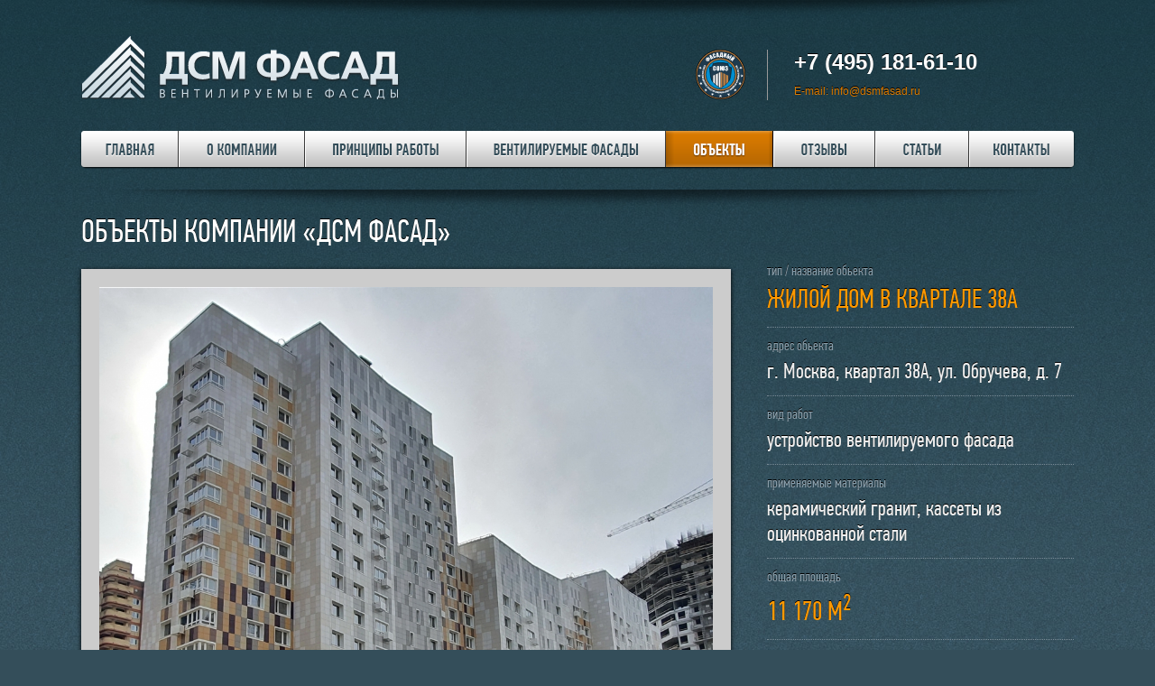

--- FILE ---
content_type: text/html; charset=windows-1251
request_url: http://dsmfasad.ru/objects/77.html
body_size: 7083
content:

<!DOCTYPE HTML>
<html>
<head>
<meta charset="windows-1251">
<link rel="shortcut icon" href="http://www.dsmfasad.ru/favicon.ico">
<title>Жилой дом в квартале 38А  - ДСМ ФАСАД - Монтаж вентилируемых фасадов</title>
<meta name="viewport" content="width=1180">
<meta name="keywords" content="фасад, вентфасад, вентилируемый фасад, монтаж вентилируемых фасадов, облицовка, мрамор, гранит, декор, стеклянная мозаика, дсм фасад, диатспецмонтаж, москва">
<meta name="description" content="Сайт компании ДСМ ФАСАД - строительной компании, специализирующейся на монтаже вентилируемых фасадов любой сложности">
<meta name="robots" content="index,follow">
<meta name="SKYPE_TOOLBAR" content="SKYPE_TOOLBAR_PARSER_COMPATIBLE">
<meta name="author" content="Artgraphic — www.artgraphic.ru">
<link href="/css/style.css" rel="stylesheet" type="text/css">
<link href="/css/prettyPhoto.css" rel="stylesheet" type="text/css">
<script type="text/javascript" src="/script/jquery.min.js"></script>
<script type="text/javascript" src="/script/data.js"></script>
<script type="text/javascript" src="/script/jquery.prettyPhoto.js"></script>
<script src='https://www.google.com/recaptcha/api.js'></script>
</head>

<body>
<div id="container">
  <div id="header">
    <div id="topshadow"></div>
    <div id="logo"><a href="/">ДСМ ФАСАД - Вентилируемые фасады</a></div>
    <ul id="contactblock">
	<li><!--Москва: --><span>+7 (495) 181-61-10</span></li>
	<!--<li>Нижний Новгород: <span></span></li>-->
	<li><a href="mailto:info@dsmfasad.ru">E-mail: info@dsmfasad.ru</a></li>
    </ul>
    <div id="union">Федеральный Союз</div>
  </div>
  <div id="nav">
    <ul>
      <li id="mm-home"><a href="/">Главная</a></li>
      <li id="mm-about"><a href="/about/" >О компании</a></li>
      <li id="mm-principles"><a href="/principles/" >Принципы работы</a></li>
      <li id="mm-facades"><a href="/facades/" >Вентилируемые фасады</a></li>
      <li id="mm-objects"><a href="/objects/" class="active">Объекты</a></li>
      <li id="mm-reviews"><a href="/reviews/" >Отзывы</a></li>
      <li id="mm-articles"><a href="/articles/1/" >Статьи</a></li>
      <li id="mm-contacts"><a href="/contacts/" >Контакты</a></li>
    </ul>
  </div>
  <div id="main">
        <h2 class="titles">Объекты компании «ДСМ Фасад»</h2>
		<div id="ojectimg">
	    	    <a href="/u/i/image/tb_38fa9d0380979ca0581bcc56abdd589d.jpg" title="Жилой дом в квартале 38А " rel="prettyPhoto[gallery]">
		<img src="/u/i/image/tb_38fa9d0380979ca0581bcc56abdd589d.jpg" width="680" alt="Жилой дом в квартале 38А ">
	    </a>
	  
	    <ul id="objectgallery">
				    <li>
		    <a href="/u/i/image/tb_6277ce1c94a88f0ffc668bf3fa463c8d.jpg" title="Жилой дом в квартале 38А " rel="prettyPhoto[gallery]">
			    <div class="zoom"></div>
			    <img src="/u/i/image/6277ce1c94a88f0ffc668bf3fa463c8d.jpg" width="180" height="180" alt="Жилой дом в квартале 38А ">
			</a>
		    </li>
				    <li>
		    <a href="/u/i/image/tb_89ea48ef4cfb3987da2b53bd9eb8df02.jpg" title="Жилой дом в квартале 38А " rel="prettyPhoto[gallery]">
			    <div class="zoom"></div>
			    <img src="/u/i/image/89ea48ef4cfb3987da2b53bd9eb8df02.jpg" width="180" height="180" alt="Жилой дом в квартале 38А ">
			</a>
		    </li>
				    <li>
		    <a href="/u/i/image/tb_1b00be17c081880054a5adcef30814ff.jpg" title="Жилой дом в квартале 38А " rel="prettyPhoto[gallery]">
			    <div class="zoom"></div>
			    <img src="/u/i/image/1b00be17c081880054a5adcef30814ff.jpg" width="180" height="180" alt="Жилой дом в квартале 38А ">
			</a>
		    </li>
				    <li>
		    <a href="/u/i/image/tb_22008122905bf51dc24074751a75114e.jpg" title="Жилой дом в квартале 38А " rel="prettyPhoto[gallery]">
			    <div class="zoom"></div>
			    <img src="/u/i/image/22008122905bf51dc24074751a75114e.jpg" width="180" height="180" alt="Жилой дом в квартале 38А ">
			</a>
		    </li>
				    <li>
		    <a href="/u/i/image/tb_32ba3692e9e5081de9637491f918a8ec.jpg" title="Жилой дом в квартале 38А " rel="prettyPhoto[gallery]">
			    <div class="zoom"></div>
			    <img src="/u/i/image/32ba3692e9e5081de9637491f918a8ec.jpg" width="180" height="180" alt="Жилой дом в квартале 38А ">
			</a>
		    </li>
			     </ul>
    
	    <ul id="botlink">
		<li><a href="javascript:history.back()">&laquo; вернуться</a></li>
		<li><a href="/objects/75.html">&#8249; предыдущий объект</a></li><li><a href="/objects/93.html">следующий объект &#8250;</a></li>		<li id="back-top"><a href="#top">наверх</a></li>
	    </ul>
    </div>
    <div id="objectinfo">
      <ul>
	<li>
	    <span>тип / название обьекта</span>
	    <h1>Жилой дом в квартале 38А </h1>
	</li>
	<li>
	    <span>адрес обьекта</span>
	    <h3>г. Москва, квартал 38А, ул. Обручева, д. 7</h3>
	</li>
	<li>
	    <span>вид работ</span>
	    <h3>устройство вентилируемого фасада</h3>
	</li>
	<li>
	    <span>применяемые материалы</span>
	    <h3>керамический гранит, кассеты из оцинкованной стали</h3>
	</li>
	<li>
	    <span>общая площадь</span>
	    <h2>11 170 м<sup>2</sup></h2>
	</li>
				    <li id="thanks"><a href="/reviews/79.html">Благодарность Заказчика</a></li>
	 
      </ul>
            </div>
    </div>
</div>
<div id="footer">
    <div id="foot">
	<ul id="dsmgroup">
	    <li><a class="dsmfasad" href="http://www.dsmfasad.ru/">ДСМ ФАСАД - Вентилируемые фасады</a> © ДСМ ФАСАД, <script type="text/javascript">document.write(displayDate());</script><br>
	    <a href="/facades/">Монтаж вентилируемых фасадов любой сложности.</a></li>
	    <li><!--<a href="http://www.dsmtec.ru/" target="_blank" class="dsmtec">ДСМ Технология – фасадные облицовочные панели</a> <a href="http://www.dsmtec.ru/catalog/" target="_blank">ДСМ Технология – фасадные облицовочные панели.<br>
        Официальный представитель KMEW в России.</a>--></li>
	</ul>
	<ul id="sublink">
	     
		<li><a href="/articles/54.html">Ошибки при выборе и монтаже вентилируемого фасада загородного дома / BUILDING SKIN RUSSIA 2020 / видео</a></li>
	     
		<li><a href="/articles/53.html">Реальные фасады, не на бумаге / BATIMAT RUSSIA 2019 / видео</a></li>
	     
		<li><a href="/articles/50.html">Чтобы "ОЛИМПЫ" не становились "ФЕНИКСАМИ" /журнал ROCKWOOL ЭКСПЕРТ №3(7) зима 2015/16 </a></li>
	     
		<li><a href="/articles/49.html">К вопросу о пожарной опасности алюминиевых композитных панелей.</a></li>
	     
		<li><a href="/articles/48.html">Классика в современном исполнении.</a></li>
	     
		<li><a href="/articles/47.html">Воздухопроницаемость стекловолокнистых и базальтовых плит.</a></li>
	    	</ul>
	<div id="copyright">
	    <ul id="artgraphic">
		<li class="logo"></li>
        <li><a href="https://artemivanov.com/" target="_blank">Дизайн <br>цифровых <br>продуктов</a></li>
	    </ul>
	</div>
	<script type="text/javascript"><!--
  document.write('<img src="http://counter.yadro.ru/hit?t44.1;r'+
  escape(document.referrer)+((typeof(screen)=='undefined')?'':
  ';s'+screen.width+'*'+screen.height+'*'+(screen.colorDepth?
  screen.colorDepth:screen.pixelDepth))+';'+Math.random()+
  '" border=0 width=0 height=0>')//--></script>
    </div>
</div>
      </body>
  </html>


--- FILE ---
content_type: text/css
request_url: http://dsmfasad.ru/css/style.css
body_size: 31998
content:
@font-face {
    font-family: 'PFDinTextCompProRegular';
    src: url('/webfonts/pfdintextcomppro-regular-webfont.eot');
    src: url('/webfonts/pfdintextcomppro-regular-webfont.eot?#iefix') format('embedded-opentype'),
          url('/webfonts/pfdintextcomppro-regular-webfont.woff') format('woff'),
          url('/webfonts/pfdintextcomppro-regular-webfont.ttf') format('truetype'),
          url('/webfonts/pfdintextcomppro-regular-webfont.svg#PFDinTextCompProRegular') format('svg');
    font-weight: normal;
    font-style: normal;
}
@font-face {
    font-family: 'PFDinTextCompProLight';
    src: url('/webfonts/pfdintextcomppro-light-webfont.eot');
    src: url('/webfonts/pfdintextcomppro-light-webfont.eot?#iefix') format('embedded-opentype'),
	url('/webfonts/pfdintextcomppro-light-webfont.woff') format('woff'),
	url('/webfonts/pfdintextcomppro-light-webfont.ttf') format('truetype'),
	url('/webfonts/pfdintextcomppro-light-webfont.svg#PFDinTextCompProRegular') format('svg');
    font-weight: normal;
    font-style: normal;
}

span.skype_pnh_print_container{display:inline !important;}
span.skype_pnh_container{display:none !important;}

html, body {
	height: 100%;
}
body {
	background-color: #344e5a;
	background-image: url(/image/bg-site.jpg);
	background-repeat: repeat;
	font-family: Arial, Helvetica, sans-serif;
	color: #FFF;
	font-size: 12px;
	text-shadow: #000 0px -1px 0px;
	/* -moz-user-select: none;
	-khtml-user-select: none;
	-webkit-user-select: none;
	-o-user-select: none;
	user-select: none; */
	min-width: 1180px;
}
* {
	margin: 0px;
	padding: 0px;
	border: none;
	outline: none;
	list-style-type: none;
} 
ul, ol, li {
	list-style-type: none;
	margin: 0;
	padding: 0;
}
h1, h2, h3, h4, h5, h6 {
	font-weight: normal;
	font-family: PFDinTextCompProRegular;
	margin: 0px;
	padding: 0px;
}
#main h1 {
	font-size: 30px;
	color: #ff9900;
	text-transform: uppercase;
	font-weight: normal;
	display: block;
}
#main h2 {
	font-size: 30px;
	color: #ff9900;
	text-transform: uppercase;
	font-weight: normal;
	display: block;
	clear: left;
}
#main h3 {
	font-size: 18px;
	color: #ff9900;
}
a {
	color: #ff9900;
	text-decoration: none;
}
a:hover {
	color: #FFF;
	text-decoration: underline
}

#container {
	min-height: 100%;
	background-image: url(/image/bg-conrainer.png);
	background-repeat: repeat-x;
}
.IMG-left {
	float: left;
	margin-right: 30px;
	margin-top: 5px;
	margin-bottom: 15px;
	padding: 10px;
}
.IMG-right {
	float: right;
	margin-left: 30px;
	margin-top: 5px;
	margin-bottom: 25px;
	padding: 10px;
}
#tooltip {
	text-shadow: #000 0px -1px 0px;
	white-space: nowrap;
	position: absolute;
	background: #000;
	padding: 10px;
	color: #FFF;
	display: none;
	-moz-border-radius: 5px;
	-khtml-border-radius: 5px;
	-webkit-border-radius: 5px;
	-o-border-radius: 5px;
	border-radius: 5px;
	-webkit-box-shadow: 0px 1px 2px #000;
	-moz-box-shadow: 0px 1px 2px #000;
	-khtml-box-shadow: 0px 1px 2px #000;
	box-shadow: 0px 1px 2px #000;
	filter:progid:DXImageTransform.Microsoft.Alpha(opacity=90);
	-moz-opacity: 0.9;
	-khtml-opacity: 0.9;
	opacity: 0.9;
	z-index: 100;
}

/* header */

#header {
	width: 1100px;
	margin-right: auto;
	margin-left: auto;
	padding-top: 40px;
	height: 105px;
	padding-right: 40px;
	padding-left: 40px;
	position: relative;
}
#header #logo {
	background-image: url(/image/logo.png);
	background-repeat: no-repeat;
	text-indent: -9999px;
	height: 70px;
	width: 360px;
	float: left;
}
#header #logo a {
	display: block;
	height: 70px;
	width: 360px;
}
#header #contactblock {
	float: right;
	width: 310px;
	border-left-width: 1px;
	border-left-style: solid;
	border-left-color: #999999;
	padding-left: 29px;
	margin-top: 15px;
}
#header #flatco {
	float: right;
	background-image: url(/image/flatco.png);
	background-repeat: no-repeat;
	text-indent: -9999px;
	height: 55px;
	width: 170px;
	margin-top: 15px;
}
#header #union {
	float: right;
	background-image: url(/image/union.svg);
	background-repeat: no-repeat;
	text-indent: -9999px;
	height: 55px;
	width: 55px;
	margin-right: 24px;
	margin-top: 15px;
}
#header #contactblock li {
	color: #EEE;
	font-size: 24px;
}
#header #contactblock li span {
	font-weight: bold;
	color: #FFF;
}
#header #contactblock a {
	font-size: 12px;
	color: #db7b00;
	text-decoration: none;
}
#header #contactblock a:hover {
	text-decoration: underline;
	color: #FFF;
}

/* main menu */

#nav {
	padding-right: 40px;
	padding-left: 40px;
	position: relative;
	z-index: 100;
}
#nav ul {
	width: 1100px;
	margin-right: auto;
	margin-left: auto;
	height: 40px;
	-moz-border-radius: 5px;
	-khtml-border-radius: 5px;
	-webkit-border-radius: 5px;
	-o-border-radius: 5px;
	border-radius: 5px;
	-webkit-box-shadow: #000 0px 1px 2px;
	-moz-box-shadow: #000 0px 1px 2px;
	-o-box-shadow: #000 0px 1px 2px;
	-khtml-box-shadow: #000 0px 1px 2px;
	box-shadow: #000 0px 1px 2px;
	display: block;
}
#nav ul li {
	display: inline;
}
#nav ul li#mm-home a, #nav ul li#mm-about a, #nav ul li#mm-principles a, #nav ul li#mm-facades a, #nav ul li#mm-objects a, #nav ul li#mm-reviews a, #nav ul li#mm-articles a, #nav ul li#mm-contacts a {
	color: #FFF;
	overflow: hidden;
	height: 40px;
	float: left;
	text-indent: -9999px;
	cursor: pointer;
	background-repeat: no-repeat;
	background-image: url(/image/mainmenu.png);
	outline: none;
}
#nav ul li#mm-home a {
	background-position: 0px 0px;
	width: 108px;
}
#nav ul li#mm-about a {
	background-position: -108px 0px;
	width: 140px;
}
#nav ul li#mm-principles a {
	background-position: -248px 0px;
	width: 179px;
}
#nav ul li#mm-facades a {
	background-position: -427px 0px;
	width: 221px;
}
#nav ul li#mm-objects a {
	background-position: -648px 0px;
	width: 119px;
}
#nav ul li#mm-reviews a {
	background-position: -767px 0px;
	width: 113px;
}
#nav ul li#mm-articles a {
	background-position: -880px 0px;
	width: 104px;
}
#nav ul li#mm-contacts a {
	background-position: -984px 0px;
	width: 116px;
}

#nav ul li#mm-home a:hover {
	background-position: 0px -40px;
}
#nav ul li#mm-about a:hover {
	background-position: -108px -40px;
}
#nav ul li#mm-principles a:hover {
	background-position: -248px -40px;
}
#nav ul li#mm-facades a:hover {
	background-position: -427px -40px;
}
#nav ul li#mm-objects a:hover {
	background-position: -648px -40px;
}
#nav ul li#mm-reviews a:hover {
	background-position: -767px -40px;
}
#nav ul li#mm-articles a:hover {
	background-position: -880px -40px;
}
#nav ul li#mm-contacts a:hover {
	background-position: -984px -40px;
}

#nav ul li#mm-home .active, #nav ul li#mm-home a.active {
	background-position: 0px -80px;
}
#nav ul li#mm-about .active, #nav ul li#mm-about a.active {
	background-position: -108px -80px;
}
#nav ul li#mm-principles .active, #nav ul li#mm-principles a.active {
	background-position: -248px -80px;
}
#nav ul li#mm-facades .active, #nav ul li#mm-facades a.active {
	background-position: -427px -80px;
}
#nav ul li#mm-objects .active, #nav ul li#mm-objects a.active {
	background-position: -648px -80px;
}
#nav ul li#mm-reviews .active, #nav ul li#mm-reviews a.active {
	background-position: -767px -80px;
}
#nav ul li#mm-articles .active, #nav ul li#mm-articles a.active {
	background-position: -880px -80px;
}
#nav ul li#mm-contacts .active, #nav ul li#mm-contacts a.active {
	background-position: -984px -80px;
}

/* main content div */

#main {
	display: block;
	width: 1100px;
	margin-right: auto;
	margin-left: auto;
	background-image: url(/image/shadow.png);
	background-repeat: no-repeat;
	background-position: center 25px;
	padding-top: 50px;
	padding-bottom: 360px;
	overflow: auto;
	padding-right: 40px;
	padding-left: 40px;
}
#content-main {
	background-image: url(/image/shadow.png);
	background-repeat: no-repeat;
	background-position: center 25px;
	padding-top: 50px;
	position: relative;
	width: 1100px;
	line-height: normal;
	float: left;
}
#content-main #dubleobject .object-main {
	float: left;
	width: 340px;
	margin-right: 40px;
	text-shadow: #000 0px -1px 0px;
	color: #eee;
	position: relative;
}
#content-main #dubleobject .object-main img {
	margin-bottom: 20px;
	height: 200px;
	width: 300px;
	padding: 20px;
	background-color: #CCCCCC;
	display: block;
	-webkit-box-shadow: 0px 1px 5px #000;
	-moz-box-shadow: 0px 1px 5px #000;
	box-shadow: 0px 1px 5px #000;
	-webkit-transition: all 0.2s ease;
	-moz-transition: all 0.2s ease;
	transition: all 0.2s ease;
}
#content-main #dubleobject .object-main h2 a {
	color: #ff9900;
	background-image: url(/image/bg-more.png);
	background-repeat: no-repeat;
	padding-left: 20px;
	background-position: 0px 2px;
}
#content-main #dubleobject .object-main h2 a:hover {
	color: #FFF;
	text-decoration: underline;
}
#content-main #dubleobject .object-main h2 {
	font-size: 18px;
	color: #ff9900;
	margin-bottom: 5px;
}
#content-main #dubleobject .object-main div {
	margin-bottom: 20px;
}
#content-main #dubleobject .object-main p {
	padding-left: 20px;
}

/* news anons main */

.news-anons-main {
	width: 310px;
	line-height: 1.5em;
	padding-left: 29px;
	border-left-width: 1px;
	border-left-style: solid;
	border-left-color: #999;
	padding-top: 2px;
	min-height: 313px;
	float: right;
	margin-bottom: 40px;
}
#main .data {
	background-image: url(/image/bg-data.png);
	background-repeat: repeat-x;
	font-size: 9px;
	line-height: 20px;
	height: 20px;
	text-align: center;
	margin-top: 0px;
	margin-bottom: 10px;
	-moz-border-radius: 2px;
	-khtml-border-radius: 2px;
	-webkit-border-radius: 2px;
	-o-border-radius: 2px;
	border-radius: 2px;
	width: 70px;
	color: #95ABB8;
}
#main #left .data {
	background-image: url(/image/bg-data.png);
	background-repeat: repeat-x;
	font-size: 9px;
	line-height: 20px;
	height: 20px;
	text-align: center;
	margin-top: 0px;
	margin-bottom: 10px;
	-moz-border-radius: 2px;
	-khtml-border-radius: 2px;
	-webkit-border-radius: 2px;
	-o-border-radius: 2px;
	border-radius: 2px;
	width: 70px;
	float: left;
}
.news-anons-main .news-anons h3 {
	margin-bottom: 10px;
	margin-top: -1px;
	line-height: 1em;
	font-weight: normal;
	clear: left;
}
.news-anons-main .news-anons p {
	line-height: 1.3em;
}
.news-anons-main .news-anons {
	font-size: 11px;
	width: 310px;
	float: left;
	margin-bottom: 20px;
	line-height: 1.4em;
}
.more {
	background-image: url(/image/bg-more.png);
	background-repeat: no-repeat;
	padding-left: 25px;
	clear: both;
}
h1 a, h2 a, h3 a {
	display: block;
	color: #FF9900;
	text-decoration: none;
}
#container #main #botlink, #container #main #content-main #dubleobject #botlink, #container #main #left #botlink, #container #main #left #ojectimg #botlink {
	padding-bottom: 40px;
	float: left;
	display: block;
	clear: both;
	padding-top: 20px;
	font-size: 12px;
	padding-left: 0px;
}
#container #main #left #botlink li, #container #main #left #ojectimg #botlink li {
	display: inline;
	float: left;
	margin-right: 20px;
}

#container #main #left #botlink a, #container #main #left #ojectimg #botlink a {
	text-decoration: none;
	padding-bottom: 5px;
	border-bottom-width: 1px;
	border-bottom-style: dashed;
	border-bottom-color: #ff9900;
	white-space: nowrap;
}
#container #main #left #botlink a:hover, #container #main #left #ojectimg #botlink a:hover {
	text-decoration: none;
	border-bottom-color: #FFF;
}
#container #main #left #botlink .left, #container #main #left #ojectimg #botlink .left {
	text-decoration: underline;
	float: left;
}
#main #botlink .right {
	text-decoration: underline;
	float: right;
	width: 290px;
}
.news-anons-main h2 {
	margin-bottom: 25px;
	margin-top: 0px;
	padding: 0px;
	font-weight: normal;
}
.news-anons-main h2 a {
	display: block;
	color: #95ABB8;
}

/* footer */

#footer {
	clear: both;
	height: 360px;
	margin-top: -360px;
	position: relative;
	padding-right: 40px;
	padding-left: 40px;
	background-image: url(/image/bg-footer.jpg);
	background-position: 0px 30px;
	background-repeat: repeat-x;
}
#footer #foot {
	width: 1100px;
	margin-right: auto;
	margin-left: auto;
	height: 280px;
	background-image: url(/image/bg-foot.png);
	background-repeat: no-repeat;
	background-position: center 0px;
	padding-top: 80px;
	color: #6e888f;
	letter-spacing: normal;
	font-size: 10px;
	line-height: 1em;
}
#footer a {
	color: #6e888f;
	text-decoration: none;
	-webkit-transition: color 0.2s ease;
	-moz-transition: color 0.2s ease;
	-o-transition: color 0.2s ease;
	transition: color 0.2s ease;
}
#footer a:hover {
	color: #FFF;
}
#dsmgroup {
	float: left;
	width: 340px;
	margin-right: 40px;
}
#dsmgroup li {
	margin-bottom: 25px;
}
#dsmgroup li .dsmfasad {
	background-image: url(/image/dsmfasad.png);
	background-repeat: no-repeat;
	display: block;
	height: 44px;
	margin-bottom: 10px;
	text-indent: -9999px;
	width: 203px;
	background-position: 0px 0px;
}
#dsmgroup li .dsmfasad:hover {
	background-position: 0px -44px;
}
#dsmgroup li .dsmtec {
	background-image: url(/image/dsmtec.png);
	background-repeat: no-repeat;
	display: block;
	height: 38px;
	margin-bottom: 10px;
	text-indent: -9999px;
	width: 102px;
}
#dsmgroup li .dsmtec:hover {
	background-position: 0px -38px;
}
#sublink {
	font-family: PFDinTextCompProLight;
	float: left;
	width: 340px;
	padding-top: 7px;
	overflow: hidden;
	max-height: 240px;
	font-size: 15px;
	line-height: normal;
	font-weight: normal;
}
#sublink li {
	margin-bottom: 5px;
	padding-bottom: 5px;
	border-bottom-width: 1px;
	border-bottom-style: solid;
	border-bottom-color: #38464A;
}
#sublink li:last-child {
	border: none;
}
#sublink li a {
	display: block;
}
#copyright {
	background-image: url(/image/znak.png);
	background-position: right bottom;
	float: right;
	height: 280px;
	width: 340px;
	background-repeat: no-repeat;
}
#copyright #artgraphic {
	height: 48px;
	float: right;
	width: 230px;
	padding-top: 8px;
}
#copyright #artgraphic .logo {
	background-image: url(/image/artgraphic.svg);
	background-repeat: no-repeat;
	float: left;
	height: 48px;
	width: 46px;
	margin-right: 10px;
	margin-top: -8px;
}
#copyright #artgraphic .logo a {
	text-indent: -9999px;
	display: block;
	height: 46px;
	width: 46px;
}
#copyright #artgraphic .link {
	float: left;
	display: block;
	padding-top: 12px;
	line-height: 1em;
}

/* objects */

#object-all {
	width: 1140px;
	margin-right: -40px;
	position: relative;
	float: left;
	margin-bottom: 30px;
}
#object-all .object-main {
	float: left;
	width: 340px;
	margin-right: 40px;
	text-shadow: #000 0px -1px 0px;
	margin-bottom: 15px;
	color: #eee;
	height: 270px;
	position: relative;
}
#object-all .object-main a img {
	height: 200px;
	width: 300px;
	padding: 20px;
	background-color: #CCCCCC;
	display: block;
	margin-bottom: 10px;
	-webkit-box-shadow: 0px 1px 5px #000;
	-moz-box-shadow: 0px 1px 5px #000;
	box-shadow: 0px 1px 5px #000;
	-webkit-transition: all 0.2s ease;
	-moz-transition: all 0.2s ease;
	transition: all 0.2s ease;
	background-image: url(/image/bg-objectmain.png);
	background-repeat: no-repeat;
	background-position: center center;
}
#content-main #dubleobject .object-main a .zoom, #object-all .object-main a .zoom {
	position: absolute;
	z-index: 10;
	height: 200px;
	width: 300px;
	-webkit-box-shadow: inset 0px 1px 70px #000;
	-moz-box-shadow: inset 0px 1px 70px #000;
	box-shadow: inset 0px 1px 70px #000;
	-webkit-transition: all 0.2s ease;
	-moz-transition: all 0.2s ease;
	transition: all 0.2s ease;
	opacity: 0.8;
	top: 20px;
	left: 20px;
}
#content-main #dubleobject .object-main a:hover .zoom, #object-all .object-main a:hover .zoom {
	cursor: pointer;
	box-shadow: none;
}
#object-all .object-main h2 {
	background-image: url(/image/bg-more.png);
	background-repeat: no-repeat;
	padding-left: 20px;
	background-position: 0px 2px;
	font-size: 16px;
	color: #ff9900;
	height: 20px;
	overflow: hidden;
	white-space: nowrap;
	width: 320px;
}
#main .titles {
	margin-bottom: 20px;
	color: #FFFFFF;
	font-size: 36px;
}
#object-all .object-main a {
	color: #FFF;
	text-decoration: none;
}
#object-all .object-main a:hover, #object-all .object-main a:hover h2 {
	color: #FFF;
	text-decoration: none;
}
#header #topshadow {
	position: absolute;
	top: 0px;
	height: 25px;
	width: 1100px;
	background-image: url(/image/shadow.png);
	background-repeat: no-repeat;
	z-index: 0;
}
#main #ojectimg {
	float: left;
	width: 720px;
	margin-bottom: 40px;
}
#main #objectinfo {
	float: right;
	width: 340px;
	margin-bottom: 40px;
}
#main #ojectimg a {
	display: block;
	text-decoration: none;
}
#main #ojectimg a img {
	width: 680px;
	padding: 20px;
	background-color: #CCC;
	-webkit-box-shadow: 0px 1px 5px #000;
	-moz-box-shadow: 0px 1px 5px #000;
	box-shadow: 0px 1px 5px #000;
	-webkit-transition: all 0.2s ease;
	-moz-transition: all 0.2s ease;
	transition: all 0.2s ease;
}
#main #ojectimg a:hover img {
	background-color: #FFF;
}
#main #ojectimg a .zoom {
	width: 680px;
	margin-top: 0px;
	margin-left: 0px;
	position: absolute;
	z-index: 10;
	opacity: 1;
	-webkit-transition: all 0.2s ease;
	-moz-transition: all 0.2s ease;
	transition: all 0.2s ease;
}

#main #ojectimg #objectgallery {
	margin-right: -30px;
	float: left;
	padding-top: 30px;
	width: 750px;
	background-image: url(/image/bg-objectgallery.png);
	background-repeat: repeat-y;
	margin-bottom: 20px;
}
#main #ojectimg #objectgallery li {
	float: left;
	margin-right: 30px;
	margin-bottom: 30px;
	height: 220px;
	width: 220px;
}
#main #ojectimg #objectgallery a {
	height: 220px;
	width: 220px;
	display: block;
}
#main #ojectimg #objectgallery img {
	height: 180px;
	width: 180px;
	background-color: #CCC;
	padding: 20px;
}
#main #ojectimg #objectgallery a .zoom {
	height: 180px;
	width: 180px;
	margin-top: 20px;
	margin-left: 20px;
	-webkit-box-shadow: inset 0px 1px 70px #000;
	-moz-box-shadow: inset 0px 1px 70px #000;
	box-shadow: inset 0px 1px 70px #000;
	-webkit-transition: all 0.2s ease;
	-moz-transition: all 0.2s ease;
	transition: all 0.2s ease;
	opacity: 0.8;
}
#main #ojectimg #objectgallery a:hover .zoom {
	cursor: pointer;
	box-shadow: none;
}
#main #objectinfo ul li {
	margin-bottom: 10px;
	padding-bottom: 13px;
	border-bottom-width: 1px;
	border-bottom-style: dotted;
	border-bottom-color: #798A95;
}
#main #objectinfo ul li span {
	font-weight: lighter;
	font-family: 'PFDinTextCompProRegular';
	display: block;
	margin-bottom: 5px;
	font-size: 16px;
	color: #899DA9;
	margin-top: 0px;
}
#main #objectinfo ul li h3 {
	font-size: 24px;
	color: #EEE;
}
#main #objectinfo ul {
	margin-top: -8px;
}
#main #objectinfo ul li h2, #main #objectinfo ul li h3 {
	padding: 0px;
	margin: 0px;
}
#main #objectinfo ul li p {
	line-height: 1.7em;
	margin-top: 5px;
	margin-bottom: 0.5em;
}
#main #objectinfo ul li:last-child {
	border: none;
}
#botlink a {
	text-decoration: none;
	padding-bottom: 5px;
	border-bottom-width: 1px;
	border-bottom-style: dashed;
	border-bottom-color: #ff9900;
	white-space: nowrap;
}
.sublink {
	padding-bottom: 5px;
	border-bottom-width: 1px;
	border-bottom-style: dashed;
	border-bottom-color: #ff9900;
	float: left;
	clear: both;
	line-height: normal;
}
.sublink:hover {
	text-decoration: none;
	border-bottom-color: #FFF;
}
#botlink li {
	display: inline;
	float: left;
	margin-right: 20px;
}
#botlink a:hover {
	text-decoration: none;
	border-bottom-color: #FFF;
}
#main #left {
	float: left;
	width: 720px;
	font-size: 14px;
	line-height: 1.4em;
}
#main #right {
	float: right;
	width: 310px;
	padding-left: 29px;
	border-left-width: 1px;
	border-left-style: solid;
	border-left-color: #999;
	margin-bottom: 40px;
}
#main #left p {
	margin-bottom: 1.3em;
	text-align: justify;
}
#main #left img {
	background-color: #FFF;
	padding: 10px;
	-webkit-box-shadow: 0px 1px 5px #000;
	-moz-box-shadow: 0px 1px 5px #000;
	-o-box-shadow: 0px 1px 5px #000;
	-khtml-box-shadow: 0px 1px 5px #000;
	box-shadow: 0px 1px 5px #000;
	max-width: 700px;
}
.news-anons-main #bnr {
	width: 310px;
	display: block;
	float: left;
}
.news-anons-main #bnr a {
	display: block;
	width: 310px;
	margin-bottom: 30px;
	float: left;
	font-size: 10px;
	text-transform: uppercase;
}
.news-anons-main #bnr img {
	-moz-border-radius: 3px;
	-khtml-border-radius: 3px;
	-webkit-border-radius: 3px;
	-o-border-radius: 3px;
	border-radius: 3px;
	-webkit-box-shadow: 0px 1px 3px #000;
	-moz-box-shadow: 0px 1px 3px #000;
	-o-box-shadow: 0px 1px 3px #000;
	-khtml-box-shadow: 0px 1px 3px #000;
	box-shadow: 0px 1px 3px #000;
	width: 300px;
	padding: 5px;
	background-color: #29414B;
	-webkit-transition: 0.2s ease;
	-moz-transition: 0.2s ease;
	-o-transition: 0.2s ease;
	transition: 0.2s ease;
}
#left h1, #left h3 {
	margin-bottom: 15px;
	text-transform: uppercase;
	line-height: normal;
	font-size: 20px;
	text-align: left;
}
.object-main ul li {
	margin-bottom: 2px;
}
#left .news-title {
	font-size: 24px;
	line-height: 1.3em;
	margin-top: -4px;
	padding-left: 90px;
}
#left .article-title {
	font-size: 24px;
	line-height: 1.3em;
	margin-top: -4px;
}
.news-anons-main .sublink {
	margin-bottom: 30px;
}
.news-anons-main .sublink:last-child {
	margin-bottom: 0px;
}
.news-anons-main h2 a:hover {
	color: #FFF;
	text-decoration: none;
}
#container #main #left #attach {
	clear: both;
	font-size: 12px;
	color: #95ABB8;
	line-height: normal;
	border: 1px dashed #687780;
	padding-top: 20px;
	padding-right: 20px;
	padding-bottom: 10px;
	padding-left: 50px;
	display: block;
	margin-top: 30px;
	-moz-border-radius: 5px;
	-khtml-border-radius: 5px;
	-webkit-border-radius: 5px;
	-o-border-radius: 5px;
	border-radius: 5px;
	-webkit-box-shadow: inset 0px 1px 6px rgba(0,0,0,.5);
	-moz-box-shadow: inset 0px 1px 6px rgba(0,0,0,.5);
	-khtml-box-shadow: inset 0px 1px 6px rgba(0,0,0,.5);
	box-shadow: inset 0px 1px 6px rgba(0,0,0,.5);
	margin-bottom: 20px;
	background-image: url(/image/attach.png);
	background-repeat: no-repeat;
	background-position: 20px 20px;
	min-height: 20px;
}
#container #main #left #attach a {
	margin-right: 5px;
	margin-bottom: 5px;
	color: #FFF;
}
#container #main #left #attach li {
	margin-bottom: 5px;
	list-style-type: none;
	display: block;
}
#container #main #left #attach a:hover {
	color: #FFF;
}
#main #left .anons {
	margin-bottom: 20px;
	font-size: 12px;
	padding-bottom: 10px;
	padding-left: 100px;
	line-height: 1.3em;
	display: block;
	min-height: 120px;
}
#main #left .anons .news-title {
	font-size: 24px;
	text-transform: none;
	margin-bottom: 5px;
	line-height: normal;
	margin-top: 0px;
	padding: 0px;
	float: none;
	clear: none;
}
#main #left .anons .data {
	margin-top: 4px;
	margin-left: -100px;
	width: 70px;
	position: absolute;
	height: 20px;
	float: left;
}
#container #main #left .paging {
	clear: both;
	font-size: 11px;
	padding-top: 10px;
	padding-right: 0;
	padding-left: 0px;
	margin-bottom: 30px;
	display: block;
	float: left;
	width: 720px;
}

#container #main #left .paging li {
	color: #192C32;
	display: inline;
	float: left;
	line-height: 25px;
	height: 25px;
	width: 25px;
	text-align: center;
	margin-right: 8px;
	background-color: #FF9900;
	text-shadow: none;
}

#container #main #left .paging li a {
	color: #FFFFFF;
	background-color: #192C32;
	line-height: 25px;
	height: 25px;
	display: block;
	float: left;
	text-align: center;
	width: 25px;
}

#container #main #left .paging li a:hover {
	color: #192C32;
	background-color: #95ABB8;
	text-decoration: none;
}
#main #left .anons p {
	margin-bottom: 5px;
}
#main #objectinfo #thanks {
	height: 200px;
	text-indent: -9999px;
	padding: 0px;
	margin: 0px;
}
#main #objectinfo ul #thanks a {
	display: block;
	height: 200px;
	background-image: url(/image/thanks.png);
	background-repeat: no-repeat;
	background-position: 0px 0px;
}
#main #objectinfo ul #thanks a:hover {
	background-position: 0px -200px;
}

#container #main #content-main .object-main a:hover img, #object-all .object-main a:hover img, #main #ojectimg a:hover img, #main #ojectimg #objectgallery a:hover img {
	background-color: #FFFFFF;
}
#main .news-anons-main .submenu {
	font-family: PFDinTextCompProRegular;
	font-weight: normal;
	margin-bottom: 30px;
	border-bottom-width: 1px;
	border-bottom-style: dashed;
	border-bottom-color: #F90;
	padding-bottom: 20px;
	text-transform: uppercase;
	font-size: 18px;
	margin-top: -3px;
}
#main .news-anons-main .submenu li {
	margin-bottom: 10px;
}
#main .news-anons-main .submenu li a {
	color: #95ABB8;
}
#main #left h4 {
	margin-bottom: 15px;
	font-family: Arial, Helvetica, sans-serif;
	font-weight: bold;
	font-size: 18px;
}
#main #left .author {
	color: #95ABB8;
	font-size: 11px;
	float: right;
	width: 200px;
	margin-bottom: 25px;
	margin-left: 30px;
	background-color: #314B5A;
	text-align: left;
	line-height: normal;
	background-image: url(/image/bg-footer.jpg);
	-moz-border-radius: 5px;
	-khtml-border-radius: 5px;
	-webkit-border-radius: 5px;
	-o-border-radius: 5px;
	border-radius: 5px;
	padding-top: 18px;
	padding-right: 20px;
	padding-bottom: 20px;
	padding-left: 20px;
}
#main .news-anons-main .submenu li a:hover, #main .news-anons-main .submenu li .active {
	color: #FFF;
}
#main .news-anons-main .submenu li .active {
	font-size: 24px;
}
#main #left .anons h2 {
	font-size: 24px;
	text-transform: none;
	margin-bottom: 5px;
	line-height: normal;
	margin-top: 0px;
	padding: 0px;
}
#main #left .anons p {
	margin-bottom: 10px;
}
.news-anons-main #bnr a:hover img {
	background-color: #BAD4E5;
}
#main #left .author span {
	display: block;
	font-size: 10px;
	margin-bottom: 10px;
	padding-bottom: 5px;
	border-bottom-width: 1px;
	border-bottom-style: dashed;
	border-bottom-color: #284451;
}
#main #left .anons .file {
	float: left;
	width: 70px;
	margin-top: 40px;
	margin-left: -100px;
	position: absolute;
	text-align: center;
	font-size: 11px;
}
#main #left .anons .file a {
	background-image: url(/image/pdf.png);
	background-repeat: no-repeat;
	display: block;
	padding-top: 48px;
	color: #95ABB8;
	background-position: 0px 0px;
}
#main #left .anons .file a:hover {
	background-position: -70px 0px;
}
#main #content-main #dubleobject {
	float: left;
	width: 760px;
}
#main #left .anons .review {
	background-image: url(/image/review.png);
	background-repeat: no-repeat;
	float: left;
	height: 74px;
	width: 74px;
	margin-top: 4px;
	margin-left: -100px;
	position: absolute;
}
#main #left .objectlink {
	clear: both;
	display: block;
	padding-top: 20px;
}
#main #left .spaceblock .adress {
	display: block;
	float: left;
	width: 720px;
	font-weight: bold;
	line-height: 1.5em;
}
#main #left .spaceblock .adress iframe {
	background-color: #95ABB8;
	padding: 10px;
	margin-top: 20px;
	-webkit-box-shadow: 0px 1px 3px #000;
	-moz-box-shadow: 0px 1px 3px #000;
	-o-box-shadow: 0px 1px 3px #000;
	-khtml-box-shadow: 0px 1px 3px #000;
	box-shadow: 0px 1px 3px #000;
	-moz-border-radius: 3px;
	-khtml-border-radius: 3px;
	-webkit-border-radius: 3px;
	-o-border-radius: 3px;
	border-radius: 3px;
	float: left;
	height: 350px;
	width: 700px;
}
#main #left .spaceblock .adress .feedbacklink {
	height: 38px;
	width: 80px;
	position: absolute;
	margin-top: 40px;
	margin-right: 0px;
	float: right;
	font-size: 10px;
	font-weight: normal;
	margin-left: 640px;
}
#main #left .spaceblock .adress .feedbacklink a {
	display: block;
	height: 20px;
	width: 56px;
	line-height: 1em;
	padding-top: 7px;
	padding-right: 12px;
	padding-bottom: 10px;
	padding-left: 12px;
	-moz-border-radius: 3px;
	-khtml-border-radius: 3px;
	-webkit-border-radius: 3px;
	-o-border-radius: 3px;
	border-radius: 3px;
	background-color: #192C32;
	text-decoration: none;
	color: #95ABB8;
}
#main #left .spaceblock .adress .feedbacklink a:hover {
	color: #F90;
}
#main .news-anons-main #bnr a:hover {
	text-decoration: none;
}

/*FEEDBACK*/

#Order #Name, #Order #Email, #Order #Phone, #Order #Company, #Order textarea, #Order #Captcha, #Order #Sent {
	background-color: #D8E4E6;
	background-repeat: no-repeat;
	-moz-border-radius: 3px;
	-khtml-border-radius: 3px;
	-webkit-border-radius: 3px;
	-o-border-radius: 3px;
	border-radius: 3px;
	font-size: 16px;
	font-family: Arial, Helvetica, sans-serif;
	text-shadow: 0px 1px 0px #FFF;
	outline: 0;
}
#Order #Name:focus, #Order #Email:focus, #Order #Phone:focus, #Order #Company:focus, #Order textarea:focus, #Order #Captcha:focus {
	background-color: #FFF;
	-webkit-transition: all 0.2s ease-out;
	-o-transition: all 0.2s ease-out;
	-moz-transition: all 0.2s ease-out;
	transition: all 0.2s ease-out;
	border-color: #FFF;
}
#Order textarea {
	height: 231px;
	margin: 0px;
	font-weight: normal;
	width: 300px;
	overflow: auto;
	padding-top: 18px;
	padding-right: 15px;
	padding-bottom: 15px;
	padding-left: 20px;
	float: right;
	border: 3px solid #CCC;
}
#Order #Captcha {
	float: left;
	text-align: center;
	width: 120px;
	height: 54px;
	margin-right: 10px;
	font-size: 12px;
	border: 3px solid #CCC;
	background-color: #EEE;
	line-height: 54px;
}
#main #left #Order img {
	float: left;
	border: none;
	-moz-border-radius: 3px;
	-khtml-border-radius: 3px;
	-webkit-border-radius: 3px;
	-o-border-radius: 3px;
	border-radius: 3px;
	padding: 0px;
	box-shadow: none;
}
#Order #Sent {
	display: block;
	cursor: pointer;
	background-color: #2A404B;
	width: 341px;
	height: 76px;
	text-shadow: none;
	margin: 0px;
	padding: 0px;
	float: left;
	font-size: 14px;
	font-weight: bold;
	color: #FFF;
	-webkit-transition: all 0.2s ease-out;
	-o-transition: all 0.2s ease-out;
	-moz-transition: all 0.2s ease-out;
	transition: all 0.2s ease-out;
	-webkit-box-shadow: 0px 1px 3px #000;
	-moz-box-shadow: 0px 1px 3px #000;
	-o-box-shadow: 0px 1px 3px #000;
	-khtml-box-shadow: 0px 1px 3px #000;
	box-shadow: 0px 1px 3px #000;
}
#Order #Sent:hover {
	background-color: #FF9900;
}
#Order #Sent:active {
	background-color: #FF9900;
}
#Order #Name, #Order #Email, #Order #Phone, #Order #Company {
	padding-right: 15px;
	padding-left: 20px;
	width: 329px;
	float: left;
	border: 3px solid #D8E4E6;
	height: 54px;
	line-height: 54px;
	margin-top: 0px;
	margin-right: 0px;
	margin-bottom: 10px;
	margin-left: 0px;
}
#Order #Name, #Order #Email, #Order textarea, #Order #Captcha {
	border-color: #FF9900;
}
#Order table {
	margin: 0px;
	padding: 0px;
	border: none;
	width: 720px;
}
#Order table td {
	vertical-align: top;
	padding: 0px;
	margin: 0px;
}
#Order #Error {
	position: absolute;
	color: #FFF;
	background-color: #C00;
	text-align: center;
	height: 20px;
	width: 134px;
	font-size: 10px;
	margin-left: 1px;
	margin-top: 65px;
	padding-top: 3px;
	padding-right: 5px;
	padding-bottom: 5px;
	padding-left: 5px;
	text-shadow: none;
	-moz-border-radius: 3px;
	-khtml-border-radius: 3px;
	-webkit-border-radius: 3px;
	-o-border-radius: 3px;
	border-radius: 3px;
}
#Order #InputFile {
	clear: left;
	float: left;
	font-size: 12px;
	color: #999;
	text-align: left;
	margin-top: 10px;
	margin-right: 0px;
	margin-bottom: 20px;
	margin-left: 0px;
	background-image: none;
}
#Order {
	display: block;
	float: left;
	width: 720px;
	margin-bottom: 30px;
}
#main #left .spaceblock {
	margin-right: -30px;
	display: block;
	float: left;
	margin-bottom: 40px;
}
#main #left .spaceblock .adress p {
	text-align: left;
	margin-bottom: 0px;
}

#main #left .reviewpreview {
	float: left;
	margin-top: 3px;
	margin-right: 30px;
	margin-bottom: 20px;
}
#container #main #left .review-anons {
	float: left;
	margin-right: 20px;
	width: 250px;
	margin-bottom: 20px;
	padding-left: 90px;
	background-image: url(/image/review.png);
	background-repeat: no-repeat;
	line-height: normal;
	min-height: 110px;
}
#container #main #left .review-anons h2 {
	font-size: 20px;
	text-transform: none;
	margin-bottom: 5px;
	line-height: 1em;
	max-height: 41px;
	overflow: hidden;
}
#container #main #left .review-anons p {
	margin-bottom: 0.5em;
	text-align: left;
}
#object-all .object-main a .blur {
	height: 20px;
	width: 30px;
	position: absolute;
	z-index: 1;
	top: 250px;
	right: 0px;
	background-image: url(/image/bg-blur.png);
	background-repeat: no-repeat;
}
#container #main #left ol {
	padding-left: 30px;
	margin-bottom: 1.3em;
}
#container #main #left ol li {
	list-style-position: outside;
	list-style-type: decimal;
}
#container #main #left ul {
	padding-left: 20px;
	margin-bottom: 1.3em;
}
#container #main #left ul li {
	list-style-position: outside;
	list-style-type: disc;
}


--- FILE ---
content_type: text/css
request_url: http://dsmfasad.ru/css/prettyPhoto.css
body_size: 20083
content:
div.pp_default .pp_top,div.pp_default .pp_top .pp_middle,div.pp_default .pp_top .pp_left,div.pp_default .pp_top .pp_right,div.pp_default .pp_bottom,div.pp_default .pp_bottom .pp_left,div.pp_default .pp_bottom .pp_middle,div.pp_default .pp_bottom .pp_right{height:13px}
div.pp_default, div.light_rounded, div.dark_rounded, div.dark_square, div.light_square, div.facebook{font-family:'PFDinTextCompProRegular';text-transform:uppercase;font-weight:normal;text-shadow:none}
div.pp_default .pp_content{background-color:#ccc}
div.pp_default .pp_content img{
	-moz-border-radius: 2px;
	-khtml-border-radius: 2px;
	-webkit-border-radius: 2px;
	-o-border-radius: 2px;
	border-radius: 2px;
}
div.pp_default .pp_top .pp_left{background:url(/image/prettyPhoto/default/sprite.png) -78px -93px no-repeat}
div.pp_default .pp_top .pp_middle{background:url(/image/prettyPhoto/default/sprite_x.png) top left repeat-x}
div.pp_default .pp_top .pp_right{background:url(/image/prettyPhoto/default/sprite.png) -112px -93px no-repeat}
div.pp_default {color:#333;font-size:30px}
div.pp_default .pp_content .ppt{color:#333}
div.pp_default .pp_content_container .pp_left{background:url(/image/prettyPhoto/default/sprite_y.png) -7px 0 repeat-y;padding-left:13px}
div.pp_default .pp_content_container .pp_right{background:url(/image/prettyPhoto/default/sprite_y.png) top right repeat-y;padding-right:13px}
div.pp_default .pp_next:hover{background:url(/image/prettyPhoto/default/sprite_next.png) center right no-repeat;cursor:pointer}
div.pp_default .pp_previous:hover{background:url(/image/prettyPhoto/default/sprite_prev.png) center left no-repeat;cursor:pointer}
div.pp_default .pp_expand{background:url(/image/prettyPhoto/default/sprite.png) 0 -29px no-repeat;cursor:pointer;height:28px;width:28px}
div.pp_default .pp_expand:hover{background:url(/image/prettyPhoto/default/sprite.png) 0 -56px no-repeat;cursor:pointer}
div.pp_default .pp_contract{background:url(/image/prettyPhoto/default/sprite.png) 0 -84px no-repeat;cursor:pointer;height:28px;width:28px}
div.pp_default .pp_contract:hover{background:url(/image/prettyPhoto/default/sprite.png) 0 -113px no-repeat;cursor:pointer}
div.pp_default .pp_close{
	background:url(/image/prettyPhoto/default/sprite.png) 2px 1px no-repeat;
	cursor:pointer;
	height:30px;
	width:30px;
	margin-top: 3px;
}
div.pp_default .pp_gallery ul li a{background:url(/image/prettyPhoto/default/default_thumb.png) center center #f8f8f8;border:1px solid #aaa}
div.pp_default .pp_social{margin-top:7px}
div.pp_default .pp_gallery a.pp_arrow_previous,div.pp_default .pp_gallery a.pp_arrow_next{left:auto;position:static}
div.pp_default .pp_nav .pp_play,div.pp_default .pp_nav .pp_pause{background:url(/image/prettyPhoto/default/sprite.png) -51px 1px no-repeat;height:30px;width:30px}
div.pp_default .pp_nav .pp_pause{background-position:-51px -29px}
div.pp_default a.pp_arrow_previous,div.pp_default a.pp_arrow_next{background:url(/image/prettyPhoto/default/sprite.png) -31px -3px no-repeat;height:20px;margin:4px 0 0;width:20px}
div.pp_default a.pp_arrow_next{background-position:-82px -3px;left:52px}
div.pp_default .pp_content_container .pp_details{margin-top:5px}
div.pp_default .pp_nav{clear:none;height:30px;position:relative;width:110px}
div.pp_default .pp_nav .currentTextHolder{color:#999;font-size:14px;font-style:italic;left:75px;line-height:25px;margin:0;padding:0 0 0 10px;position:absolute;top:2px}
div.pp_default .pp_close:hover,div.pp_default .pp_nav .pp_play:hover,div.pp_default .pp_nav .pp_pause:hover,div.pp_default .pp_arrow_next:hover,div.pp_default .pp_arrow_previous:hover{opacity:0.7}
div.pp_default .pp_description{
	font-size:18px;
	font-weight:normal;
	margin-top: 8px;
	margin-right: 50px;
	margin-bottom: 0px;
	margin-left: 0;
	color: #333;
}
div.pp_default .pp_bottom .pp_left{background:url(/image/prettyPhoto/default/sprite.png) -78px -127px no-repeat}
div.pp_default .pp_bottom .pp_middle{background:url(/image/prettyPhoto/default/sprite_x.png) bottom left repeat-x}
div.pp_default .pp_bottom .pp_right{background:url(/image/prettyPhoto/default/sprite.png) -112px -127px no-repeat}
div.pp_default .pp_loaderIcon{background:url(/image/prettyPhoto/default/loader.gif) center center no-repeat}
div.light_rounded .pp_top .pp_left{background:url(/image/prettyPhoto/light_rounded/sprite.png) -88px -53px no-repeat}
div.light_rounded .pp_top .pp_right{background:url(/image/prettyPhoto/light_rounded/sprite.png) -110px -53px no-repeat}
div.light_rounded .pp_next:hover{background:url(/image/prettyPhoto/light_rounded/btnNext.png) center right no-repeat;cursor:pointer}
div.light_rounded .pp_previous:hover{background:url(/image/prettyPhoto/light_rounded/btnPrevious.png) center left no-repeat;cursor:pointer}
div.light_rounded .pp_expand{background:url(/image/prettyPhoto/light_rounded/sprite.png) -31px -26px no-repeat;cursor:pointer}
div.light_rounded .pp_expand:hover{background:url(/image/prettyPhoto/light_rounded/sprite.png) -31px -47px no-repeat;cursor:pointer}
div.light_rounded .pp_contract{background:url(/image/prettyPhoto/light_rounded/sprite.png) 0 -26px no-repeat;cursor:pointer}
div.light_rounded .pp_contract:hover{background:url(/image/prettyPhoto/light_rounded/sprite.png) 0 -47px no-repeat;cursor:pointer}
div.light_rounded .pp_close{background:url(/image/prettyPhoto/light_rounded/sprite.png) -1px -1px no-repeat;cursor:pointer;height:22px;width:75px}
div.light_rounded .pp_nav .pp_play{background:url(/image/prettyPhoto/light_rounded/sprite.png) -1px -100px no-repeat;height:15px;width:14px}
div.light_rounded .pp_nav .pp_pause{background:url(/image/prettyPhoto/light_rounded/sprite.png) -24px -100px no-repeat;height:15px;width:14px}
div.light_rounded .pp_arrow_previous{background:url(/image/prettyPhoto/light_rounded/sprite.png) 0 -71px no-repeat}
div.light_rounded .pp_arrow_next{background:url(/image/prettyPhoto/light_rounded/sprite.png) -22px -71px no-repeat}
div.light_rounded .pp_bottom .pp_left{background:url(/image/prettyPhoto/light_rounded/sprite.png) -88px -80px no-repeat}
div.light_rounded .pp_bottom .pp_right{background:url(/image/prettyPhoto/light_rounded/sprite.png) -110px -80px no-repeat}
div.dark_rounded .pp_top .pp_left{background:url(/image/prettyPhoto/dark_rounded/sprite.png) -88px -53px no-repeat}
div.dark_rounded .pp_top .pp_right{background:url(/image/prettyPhoto/dark_rounded/sprite.png) -110px -53px no-repeat}
div.dark_rounded .pp_content_container .pp_left{background:url(/image/prettyPhoto/dark_rounded/contentPattern.png) top left repeat-y}
div.dark_rounded .pp_content_container .pp_right{background:url(/image/prettyPhoto/dark_rounded/contentPattern.png) top right repeat-y}
div.dark_rounded .pp_next:hover{background:url(/image/prettyPhoto/dark_rounded/btnNext.png) center right no-repeat;cursor:pointer}
div.dark_rounded .pp_previous:hover{background:url(/image/prettyPhoto/dark_rounded/btnPrevious.png) center left no-repeat;cursor:pointer}
div.dark_rounded .pp_expand{background:url(/image/prettyPhoto/dark_rounded/sprite.png) -31px -26px no-repeat;cursor:pointer}
div.dark_rounded .pp_expand:hover{background:url(/image/prettyPhoto/dark_rounded/sprite.png) -31px -47px no-repeat;cursor:pointer}
div.dark_rounded .pp_contract{background:url(/image/prettyPhoto/dark_rounded/sprite.png) 0 -26px no-repeat;cursor:pointer}
div.dark_rounded .pp_contract:hover{background:url(/image/prettyPhoto/dark_rounded/sprite.png) 0 -47px no-repeat;cursor:pointer}
div.dark_rounded .pp_close{background:url(/image/prettyPhoto/dark_rounded/sprite.png) -1px -1px no-repeat;cursor:pointer;height:22px;width:75px}
div.dark_rounded .pp_description{color:#000;margin-right:85px}
div.dark_rounded .pp_nav .pp_play{background:url(/image/prettyPhoto/dark_rounded/sprite.png) -1px -100px no-repeat;height:15px;width:14px}
div.dark_rounded .pp_nav .pp_pause{background:url(/image/prettyPhoto/dark_rounded/sprite.png) -24px -100px no-repeat;height:15px;width:14px}
div.dark_rounded .pp_arrow_previous{background:url(/image/prettyPhoto/dark_rounded/sprite.png) 0 -71px no-repeat}
div.dark_rounded .pp_arrow_next{background:url(/image/prettyPhoto/dark_rounded/sprite.png) -22px -71px no-repeat}
div.dark_rounded .pp_bottom .pp_left{background:url(/image/prettyPhoto/dark_rounded/sprite.png) -88px -80px no-repeat}
div.dark_rounded .pp_bottom .pp_right{background:url(/image/prettyPhoto/dark_rounded/sprite.png) -110px -80px no-repeat}
div.dark_rounded .pp_loaderIcon{background:url(/image/prettyPhoto/dark_rounded/loader.gif) center center no-repeat}
div.dark_square .pp_left,div.dark_square .pp_middle,div.dark_square .pp_right,div.dark_square .pp_content{background:#FFF}
div.dark_square .pp_description{color:#000;margin:0 85px 0 0}
div.dark_square .pp_loaderIcon{background:url(/image/prettyPhoto/dark_square/loader.gif) center center no-repeat}
div.dark_square .pp_expand{background:url(/image/prettyPhoto/dark_square/sprite.png) -31px -26px no-repeat;cursor:pointer}
div.dark_square .pp_expand:hover{background:url(/image/prettyPhoto/dark_square/sprite.png) -31px -47px no-repeat;cursor:pointer}
div.dark_square .pp_contract{background:url(/image/prettyPhoto/dark_square/sprite.png) 0 -26px no-repeat;cursor:pointer}
div.dark_square .pp_contract:hover{background:url(/image/prettyPhoto/dark_square/sprite.png) 0 -47px no-repeat;cursor:pointer}
div.dark_square .pp_close{background:url(/image/prettyPhoto/dark_square/sprite.png) -1px -1px no-repeat;cursor:pointer;height:22px;width:75px}
div.dark_square .pp_nav{clear:none}
div.dark_square .pp_nav .pp_play{background:url(/image/prettyPhoto/dark_square/sprite.png) -1px -100px no-repeat;height:15px;width:14px}
div.dark_square .pp_nav .pp_pause{background:url(/image/prettyPhoto/dark_square/sprite.png) -24px -100px no-repeat;height:15px;width:14px}
div.dark_square .pp_arrow_previous{background:url(/image/prettyPhoto/dark_square/sprite.png) 0 -71px no-repeat}
div.dark_square .pp_arrow_next{background:url(/image/prettyPhoto/dark_square/sprite.png) -22px -71px no-repeat}
div.dark_square .pp_next:hover{background:url(/image/prettyPhoto/dark_square/btnNext.png) center right no-repeat;cursor:pointer}
div.dark_square .pp_previous:hover{background:url(/image/prettyPhoto/dark_square/btnPrevious.png) center left no-repeat;cursor:pointer}
div.light_square .pp_expand{background:url(/image/prettyPhoto/light_square/sprite.png) -31px -26px no-repeat;cursor:pointer}
div.light_square .pp_expand:hover{background:url(/image/prettyPhoto/light_square/sprite.png) -31px -47px no-repeat;cursor:pointer}
div.light_square .pp_contract{background:url(/image/prettyPhoto/light_square/sprite.png) 0 -26px no-repeat;cursor:pointer}
div.light_square .pp_contract:hover{background:url(/image/prettyPhoto/light_square/sprite.png) 0 -47px no-repeat;cursor:pointer}
div.light_square .pp_close{background:url(/image/prettyPhoto/light_square/sprite.png) -1px -1px no-repeat;cursor:pointer;height:22px;width:75px}
div.light_square .pp_nav .pp_play{background:url(/image/prettyPhoto/light_square/sprite.png) -1px -100px no-repeat;height:15px;width:14px}
div.light_square .pp_nav .pp_pause{background:url(/image/prettyPhoto/light_square/sprite.png) -24px -100px no-repeat;height:15px;width:14px}
div.light_square .pp_arrow_previous{background:url(/image/prettyPhoto/light_square/sprite.png) 0 -71px no-repeat}
div.light_square .pp_arrow_next{background:url(/image/prettyPhoto/light_square/sprite.png) -22px -71px no-repeat}
div.light_square .pp_next:hover{background:url(/image/prettyPhoto/light_square/btnNext.png) center right no-repeat;cursor:pointer}
div.light_square .pp_previous:hover{background:url(/image/prettyPhoto/light_square/btnPrevious.png) center left no-repeat;cursor:pointer}
div.facebook .pp_top .pp_left{background:url(/image/prettyPhoto/facebook/sprite.png) -88px -53px no-repeat}
div.facebook .pp_top .pp_middle{background:url(/image/prettyPhoto/facebook/contentPatternTop.png) top left repeat-x}
div.facebook .pp_top .pp_right{background:url(/image/prettyPhoto/facebook/sprite.png) -110px -53px no-repeat}
div.facebook .pp_content_container .pp_left{background:url(/image/prettyPhoto/facebook/contentPatternLeft.png) top left repeat-y}
div.facebook .pp_content_container .pp_right{background:url(/image/prettyPhoto/facebook/contentPatternRight.png) top right repeat-y}
div.facebook .pp_expand{background:url(/image/prettyPhoto/facebook/sprite.png) -31px -26px no-repeat;cursor:pointer}
div.facebook .pp_expand:hover{background:url(/image/prettyPhoto/facebook/sprite.png) -31px -47px no-repeat;cursor:pointer}
div.facebook .pp_contract{background:url(/image/prettyPhoto/facebook/sprite.png) 0 -26px no-repeat;cursor:pointer}
div.facebook .pp_contract:hover{background:url(/image/prettyPhoto/facebook/sprite.png) 0 -47px no-repeat;cursor:pointer}
div.facebook .pp_close{background:url(/image/prettyPhoto/facebook/sprite.png) -1px -1px no-repeat;cursor:pointer;height:22px;width:22px}
div.facebook .pp_description{margin:0 37px 0 0}
div.facebook .pp_loaderIcon{background:url(/image/prettyPhoto/facebook/loader.gif) center center no-repeat}
div.facebook .pp_arrow_previous{background:url(/image/prettyPhoto/facebook/sprite.png) 0 -71px no-repeat;height:22px;margin-top:0;width:22px}
div.facebook .pp_arrow_previous.disabled{background-position:0 -96px;cursor:default}
div.facebook .pp_arrow_next{background:url(/image/prettyPhoto/facebook/sprite.png) -32px -71px no-repeat;height:22px;margin-top:0;width:22px}
div.facebook .pp_arrow_next.disabled{background-position:-32px -96px;cursor:default}
div.facebook .pp_nav{margin-top:0}
div.facebook .pp_nav p{font-size:15px;padding:0 3px 0 4px}
div.facebook .pp_nav .pp_play{background:url(/image/prettyPhoto/facebook/sprite.png) -1px -123px no-repeat;height:22px;width:22px}
div.facebook .pp_nav .pp_pause{background:url(/image/prettyPhoto/facebook/sprite.png) -32px -123px no-repeat;height:22px;width:22px}
div.facebook .pp_next:hover{background:url(/image/prettyPhoto/facebook/btnNext.png) center right no-repeat;cursor:pointer}
div.facebook .pp_previous:hover{background:url(/image/prettyPhoto/facebook/btnPrevious.png) center left no-repeat;cursor:pointer}
div.facebook .pp_bottom .pp_left{background:url(/image/prettyPhoto/facebook/sprite.png) -88px -80px no-repeat}
div.facebook .pp_bottom .pp_middle{background:url(/image/prettyPhoto/facebook/contentPatternBottom.png) top left repeat-x}
div.facebook .pp_bottom .pp_right{background:url(/image/prettyPhoto/facebook/sprite.png) -110px -80px no-repeat}
div.pp_pic_holder a:focus{outline:none}
div.pp_overlay{background:#000;display:none;left:0;position:absolute;top:0;width:100%;z-index:9500}
div.pp_pic_holder{display:none;position:absolute;width:100px;z-index:10000}
.pp_content{height:40px;min-width:40px}
* html .pp_content{width:40px}
.pp_content_container{position:relative;text-align:left;width:100%}
.pp_content_container .pp_left{padding-left:20px}
.pp_content_container .pp_right{padding-right:20px}
.pp_content_container .pp_details{float:left;margin:10px 0 2px}
.pp_description{display:none;margin:0}
.pp_social{float:left;margin:0}
.pp_social .facebook{float:left;margin-left:5px;overflow:hidden;width:55px}
.pp_social .twitter{float:left}
.pp_nav{clear:right;float:left;margin:3px 10px 0 0}
.pp_nav p{float:left;margin:2px 4px;white-space:nowrap}
.pp_nav .pp_play,.pp_nav .pp_pause{float:left;margin-right:4px;text-indent:-10000px}
a.pp_arrow_previous,a.pp_arrow_next{display:block;float:left;height:15px;margin-top:3px;overflow:hidden;text-indent:-10000px;width:14px}
.pp_hoverContainer{position:absolute;top:0;width:100%;z-index:2000}
.pp_gallery{display:none;left:50%;margin-top:-50px;position:absolute;z-index:10000}
.pp_gallery div{float:left;overflow:hidden;position:relative}
.pp_gallery ul{float:left;height:35px;margin:0 0 0 5px;padding:0;position:relative;white-space:nowrap}
.pp_gallery ul a{border:1px rgba(0,0,0,0.5) solid;display:block;float:left;height:33px;overflow:hidden}
.pp_gallery ul a img{border:0}
.pp_gallery li{display:block;float:left;margin:0 5px 0 0;padding:0}
.pp_gallery li.default a{background:url(/image/prettyPhoto/facebook/default_thumbnail.gif) 0 0 no-repeat;display:block;height:33px;width:50px}
.pp_gallery .pp_arrow_previous,.pp_gallery .pp_arrow_next{margin-top:7px!important}
a.pp_next{background:url(/image/prettyPhoto/light_rounded/btnNext.png) 10000px 10000px no-repeat;display:block;float:right;height:100%;text-indent:-10000px;width:49%}
a.pp_previous{background:url(/image/prettyPhoto/light_rounded/btnNext.png) 10000px 10000px no-repeat;display:block;float:left;height:100%;text-indent:-10000px;width:49%}
a.pp_expand,a.pp_contract{cursor:pointer;display:none;height:20px;position:absolute;right:30px;text-indent:-10000px;top:10px;width:20px;z-index:20000}
a.pp_close{display:block;line-height:22px;position:absolute;right:0;text-indent:-10000px;top:0}
.pp_loaderIcon{display:block;height:24px;left:50%;margin:-12px 0 0 -12px;position:absolute;top:50%;width:24px}
#pp_full_res{line-height:1!important}
#pp_full_res .pp_inline{text-align:left}
#pp_full_res .pp_inline p{margin:0 0 15px}
div.ppt{color:#000;display:none;font-size:17px;margin:0 0 5px 15px;z-index:9999}
div.light_rounded .pp_content{background-color:#fff}
div.pp_default #pp_full_res .pp_inline,div.light_rounded .pp_content .ppt,div.light_rounded #pp_full_res .pp_inline,div.light_square .pp_content .ppt,div.light_square #pp_full_res .pp_inline,div.facebook .pp_content .ppt,div.facebook #pp_full_res .pp_inline{color:#000}
div.pp_default .pp_gallery ul li a:hover,div.pp_default .pp_gallery ul li.selected a,.pp_gallery ul a:hover,.pp_gallery li.selected a{border-color:#fff}
div.pp_default .pp_details,div.light_rounded .pp_details,div.dark_rounded .pp_details,div.dark_square .pp_details,div.light_square .pp_details,div.facebook .pp_details{position:relative}
div.light_rounded .pp_top .pp_middle,div.light_rounded .pp_content_container .pp_left,div.light_rounded .pp_content_container .pp_right,div.light_rounded .pp_bottom .pp_middle,div.light_square .pp_left,div.light_square .pp_middle,div.light_square .pp_right,div.light_square .pp_content,div.facebook .pp_content{background:#fff}
div.light_rounded .pp_description,div.light_square .pp_description{margin-right:85px}
div.light_rounded .pp_gallery a.pp_arrow_previous,div.light_rounded .pp_gallery a.pp_arrow_next,div.dark_rounded .pp_gallery a.pp_arrow_previous,div.dark_rounded .pp_gallery a.pp_arrow_next,div.dark_square .pp_gallery a.pp_arrow_previous,div.dark_square .pp_gallery a.pp_arrow_next,div.light_square .pp_gallery a.pp_arrow_previous,div.light_square .pp_gallery a.pp_arrow_next{margin-top:12px!important}
div.light_rounded .pp_arrow_previous.disabled,div.dark_rounded .pp_arrow_previous.disabled,div.dark_square .pp_arrow_previous.disabled,div.light_square .pp_arrow_previous.disabled{background-position:0 -87px;cursor:default}
div.light_rounded .pp_arrow_next.disabled,div.dark_rounded .pp_arrow_next.disabled,div.dark_square .pp_arrow_next.disabled,div.light_square .pp_arrow_next.disabled{background-position:-22px -87px;cursor:default}
div.light_rounded .pp_loaderIcon,div.light_square .pp_loaderIcon{background:url(/image/prettyPhoto/light_rounded/loader.gif) center center no-repeat}
div.dark_rounded .pp_top .pp_middle,div.dark_rounded .pp_content,div.dark_rounded .pp_bottom .pp_middle{background:url(/image/prettyPhoto/dark_rounded/contentPattern.png) top left repeat}
div.dark_rounded .currentTextHolder,div.dark_square .currentTextHolder{color:#c4c4c4}
div.dark_rounded #pp_full_res .pp_inline,div.dark_square #pp_full_res .pp_inline{color:#000}
.pp_top,.pp_bottom{height:20px;position:relative}
* html .pp_top,* html .pp_bottom{padding:0 20px}
.pp_top .pp_left,.pp_bottom .pp_left{height:20px;left:0;position:absolute;width:20px}
.pp_top .pp_middle,.pp_bottom .pp_middle{height:20px;left:20px;position:absolute;right:20px}
* html .pp_top .pp_middle,* html .pp_bottom .pp_middle{left:0;position:static}
.pp_top .pp_right,.pp_bottom .pp_right{height:20px;left:auto;position:absolute;right:0;top:0;width:20px}
.pp_fade,.pp_gallery li.default a img{display:none}

--- FILE ---
content_type: image/svg+xml
request_url: http://dsmfasad.ru/image/artgraphic.svg
body_size: 312
content:
<svg width="46" height="47" viewBox="0 0 46 47" fill="none" xmlns="http://www.w3.org/2000/svg">
<rect x="1" y="1.43126" width="44" height="44" rx="22" stroke="#6E888F" stroke-width="2"/>
<path d="M11 15.9313V18.9313H32V21.9313H11V30.9313H35V15.9313H11ZM32 27.9313H14V24.9313H32V27.9313Z" fill="#6E888F"/>
</svg>


--- FILE ---
content_type: image/svg+xml
request_url: http://dsmfasad.ru/image/union.svg
body_size: 29237
content:
<?xml version="1.0" encoding="utf-8"?>
<!-- Generator: Adobe Illustrator 25.4.1, SVG Export Plug-In . SVG Version: 6.00 Build 0)  -->
<svg version="1.1" id="Слой_1" xmlns="http://www.w3.org/2000/svg" xmlns:xlink="http://www.w3.org/1999/xlink" x="0px" y="0px"
	 viewBox="0 0 55 55" style="enable-background:new 0 0 55 55;" xml:space="preserve">
<style type="text/css">
	.st0{fill:none;stroke:#000000;stroke-width:0.25;stroke-miterlimit:10;}
	.st1{fill:#BD8043;}
	.st2{fill:#1E3B4F;stroke:#000000;stroke-width:0.5;stroke-miterlimit:10;}
	.st3{fill:#BD8043;stroke:#000000;stroke-width:0.5;stroke-miterlimit:10;}
	.st4{fill:#008FD1;stroke:#000000;stroke-width:0.5;stroke-miterlimit:10;}
	.st5{fill:#FFFFFF;stroke:#000000;stroke-width:0.25;stroke-miterlimit:10;}
	.st6{fill:#FFFFFF;}
</style>
<g>
	<g>
		<path d="M27.5,0.2c15,0,27.2,12.2,27.2,27.2S42.5,54.8,27.5,54.8S0.2,42.5,0.2,27.5S12.5,0.2,27.5,0.2 M27.5,0
			C12.3,0,0,12.3,0,27.5S12.3,55,27.5,55S55,42.7,55,27.5S42.7,0,27.5,0L27.5,0z"/>
	</g>
	<circle class="st0" cx="27.5" cy="27.5" r="24.5"/>
	<circle class="st0" cx="27.5" cy="27.5" r="19.9"/>
	<circle class="st0" cx="27.5" cy="27.5" r="17.4"/>
	<g>
		<circle class="st1" cx="27.5" cy="27.5" r="27.2"/>
		<path d="M27.5,0.5c14.9,0,27,12.1,27,27s-12.1,27-27,27s-27-12.1-27-27S12.6,0.5,27.5,0.5 M27.5,0C12.3,0,0,12.3,0,27.5
			S12.3,55,27.5,55S55,42.7,55,27.5S42.7,0,27.5,0L27.5,0z"/>
	</g>
	<circle class="st2" cx="27.5" cy="27.7" r="25.8"/>
	<circle class="st3" cx="27.5" cy="27.5" r="18.2"/>
	<circle class="st4" cx="27.5" cy="27.5" r="16.3"/>
	<path class="st2" d="M15.5,19.7c0.6,0,1.2-0.2,1.8-0.5c0.4-0.2,0.7-0.5,0.9-0.8c0.3-0.3,0.5-0.7,0.7-1.2c0.2-0.5,0.3-1.1,0.3-1.7
		l3.3-0.7l2.4-0.3l2.6-0.1l2.6,0.1l2.4,0.3l3.3,0.7c0,0.6,0.1,1.2,0.3,1.7c0.2,0.4,0.4,0.8,0.7,1.2c0.3,0.3,0.6,0.6,0.9,0.8
		c0.5,0.3,1.1,0.5,1.8,0.5v2.5l-0.3,3.5l-0.4,2.7l-0.5,2.9l-0.6,2L37,34.5l-0.8,1.1l-1,1.1l-1,1l-1.3,1.1l-1.6,1.2L30,41l-1.3,0.8
		l-1.2,0.7l-1.2-0.7L25,41l-1.3-0.9l-1.6-1.2l-1.3-1.1l-1-1l-1-1.1L18,34.5l-0.6-1.3l-0.6-2l-0.5-2.9l-0.4-2.7l-0.3-3.5V19.7z"/>
	<path class="st5" d="M19.1,28.7l2.3-1.1l0,0v10.7c0,0-0.1-0.1-0.1-0.1c-0.3-0.2-0.5-0.4-0.5-0.4L20,36.9l-0.6-0.7l-0.2-0.3l0,0
		V28.7"/>
	<path class="st5" d="M22.3,27.2l2.4-1.2l0,0v14.7l-0.9-0.6c0,0-1-0.8-1.4-1.1c-0.1-0.1-0.1-0.1-0.1-0.1l0,0V27.2"/>
	<polyline class="st1" points="30.4,26 32.8,27.2 32.8,27.1 32.8,38.9 31.3,40 30.4,40.7 30.4,26 30.4,26 	"/>
	<polyline class="st1" points="29.5,25.6 27.5,24.6 27.5,24.6 27.5,42.4 27.5,42.5 27.6,42.5 29.2,41.5 29.5,41.2 29.5,25.6 	"/>
	<polyline class="st5" points="25.5,25.6 25.5,41.3 25.6,41.3 25.9,41.5 27.5,42.5 27.5,24.6 27.5,24.6 25.5,25.6 	"/>
	<polyline class="st1" points="33.6,27.6 35.9,28.7 35.9,35.9 34.2,37.7 33.6,38.2 33.6,27.6 	"/>
	<polygon class="st6" points="26.4,52.8 26.8,51.5 25.7,50.8 27.1,50.8 27.5,49.5 27.9,50.8 29.2,50.7 28.2,51.5 28.6,52.8 27.5,52 
			"/>
	<g>
		<path class="st6" d="M15.2,9.2c0.2,0.2,0.3,0.4,0.4,0.5c0.1,0.2,0.1,0.4,0.1,0.6c0,0.3-0.2,0.7-0.7,1l-0.2,0.1l0.5,0.6l-1,0.8
			L14,12.3l-0.1,0.1c-0.4,0.4-0.8,0.5-1.1,0.5c-0.2,0-0.4-0.1-0.5-0.2c-0.1-0.1-0.3-0.3-0.5-0.5l-0.1-0.1c-0.2-0.2-0.3-0.4-0.4-0.5
			c-0.1-0.2-0.1-0.4-0.1-0.6c0-0.3,0.2-0.7,0.7-1c0,0,0.1-0.1,0.1-0.1l-0.5-0.6l1-0.8l0.5,0.6C13,9,13,9,13.1,8.9
			c0.4-0.4,0.8-0.5,1.1-0.5c0.2,0,0.4,0.1,0.5,0.2C14.8,8.8,15,8.9,15.2,9.2L15.2,9.2z M13.5,11.8l-1.1-1.3l-0.1,0.1
			c-0.1,0.1-0.1,0.1-0.1,0.3c0,0.1,0.1,0.2,0.2,0.4l0.4,0.5c0.1,0.1,0.2,0.2,0.3,0.2C13.2,11.9,13.3,11.9,13.5,11.8L13.5,11.8z
			 M14.5,10.2l-0.4-0.5c-0.1-0.1-0.2-0.2-0.3-0.2c-0.1,0-0.2,0-0.3,0l-0.1,0.1l1.1,1.3l0.1-0.1c0.1-0.1,0.1-0.1,0.1-0.3
			C14.6,10.5,14.6,10.4,14.5,10.2z"/>
		<path class="st6" d="M16.8,5.7l2.9,3.9l-1.1,0.6l-0.5-0.7l-0.4,0.2l0.3,0.8L16.9,11l-1.7-4.5L16.8,5.7z M17.7,8.7
			c-0.3-0.4-0.7-1-1.1-1.7c0.3,0.9,0.6,1.5,0.7,1.9L17.7,8.7z"/>
		<path class="st6" d="M21.9,5.9l-1.2,0.4l-0.3-0.8c-0.1-0.2-0.1-0.4-0.2-0.4c0,0-0.1-0.1-0.2,0c-0.1,0-0.1,0.1-0.2,0.2
			c0,0.1,0,0.2,0.1,0.5l0.7,2.1c0.1,0.2,0.1,0.4,0.2,0.4c0,0.1,0.1,0.1,0.2,0c0.1,0,0.1-0.1,0.1-0.2c0-0.1,0-0.2-0.1-0.5l-0.2-0.6
			l1.2-0.4l0.1,0.2c0.2,0.5,0.2,0.8,0.2,1c0,0.2-0.1,0.4-0.3,0.7C22,8.8,21.7,9,21.4,9.1c-0.3,0.1-0.7,0.1-0.9,0.1
			C20.2,9.1,20,9,19.8,8.8c-0.1-0.2-0.3-0.5-0.4-1L19,6.5c-0.1-0.3-0.2-0.6-0.2-0.7c0-0.2,0-0.4,0-0.5C18.9,5,19,4.9,19.1,4.7
			c0.2-0.2,0.4-0.3,0.6-0.4c0.3-0.1,0.7-0.1,0.9-0.1c0.3,0.1,0.5,0.2,0.6,0.4c0.1,0.2,0.3,0.5,0.4,0.9L21.9,5.9z"/>
		<path class="st6" d="M24.7,3.3L26.1,8l-1.3,0.2l-0.2-0.8l-0.4,0.1l0.1,0.9L23,8.4l-0.1-4.8L24.7,3.3z M24.5,6.5
			c-0.1-0.5-0.3-1.2-0.5-2c0,0.9,0,1.6,0.1,2L24.5,6.5z"/>
		<path class="st6" d="M30.1,8.9l-0.9,0l0-0.8l-2-0.1l0,0.8l-0.9,0l0.1-1.8l0.3,0C26.8,6.6,27,6,27.1,5.4c0.1-0.6,0.2-1.3,0.2-2.1
			l0-0.1l2.8,0.1l-0.2,3.8l0.3,0L30.1,8.9z M28.7,7l0.1-2.8l-0.4,0l0,0C28.4,5.1,28.2,6,28,7L28.7,7z"/>
		<path class="st6" d="M34.4,4.2l-1.1,4.7l-1.2-0.3l0.5-2l-0.4-0.1l-0.5,2l-1.2-0.3l1.1-4.7l1.2,0.3l-0.4,1.7l0.4,0.1l0.4-1.7
			L34.4,4.2z"/>
		<path class="st6" d="M37,9.2c-0.2,0.3-0.3,0.5-0.5,0.6c-0.2,0.1-0.3,0.1-0.5,0.1c-0.2,0-0.5-0.2-0.8-0.3l-1.3-0.6l2.1-4.3l1.1,0.5
			l-0.7,1.5l0.2,0.1c0.3,0.2,0.6,0.3,0.8,0.4c0.2,0.1,0.2,0.3,0.3,0.5c0,0.2,0,0.4-0.2,0.7L37,9.2z M35.9,8.5l0.3-0.6
			c0.1-0.2,0.1-0.3,0.1-0.4c0-0.1-0.1-0.1-0.3-0.2l-0.7,1.4c0.1,0.1,0.2,0.1,0.3,0.1C35.7,8.8,35.8,8.7,35.9,8.5z M38,10.9l-1.1-0.5
			l2.1-4.3l1.1,0.5L38,10.9z"/>
		<path class="st6" d="M40.5,13l-0.8-0.6l1.3-1.7l-1.9,1.3l-0.9-0.7l3-3.8l0.8,0.6l-1.3,1.7l1.9-1.3l0.8,0.6L40.5,13z M43.3,7.8
			l0.4,0.3c-0.2,0.2-0.4,0.3-0.6,0.4c-0.2,0-0.4,0-0.6-0.2c-0.2-0.2-0.3-0.4-0.3-0.6c0-0.2,0.1-0.4,0.2-0.7l0.4,0.3
			c-0.1,0.2-0.1,0.4,0,0.5C42.9,8,43.1,7.9,43.3,7.8z"/>
	</g>
	<polygon class="st6" points="36.1,51.5 35.9,50.1 34.6,49.9 35.8,49.3 35.7,48 36.6,49 37.8,48.4 37.2,49.6 38.1,50.6 36.8,50.3 	
		"/>
	<polygon class="st6" points="19,51.2 19.1,49.9 20.4,49.6 19.2,49.1 19.3,47.7 18.4,48.7 17.2,48.2 17.9,49.3 17,50.3 18.3,50 	"/>
	<polygon class="st6" points="10.9,46.6 11.5,45.4 12.8,45.6 11.9,44.7 12.5,43.5 11.2,44.1 10.3,43.2 10.5,44.5 9.3,45.1 
		10.7,45.3 	"/>
	<polygon class="st6" points="44,46.6 43.4,45.4 42.1,45.6 43.1,44.7 42.5,43.5 43.7,44.1 44.7,43.2 44.4,44.5 45.6,45.1 44.3,45.3 
			"/>
	<polygon class="st6" points="5.3,39.2 6.2,38.2 7.4,38.8 6.7,37.6 7.6,36.6 6.3,36.9 5.6,35.7 5.5,37 4.2,37.3 5.4,37.9 	"/>
	<polygon class="st6" points="49.7,39.3 48.8,38.3 47.6,38.8 48.3,37.7 47.4,36.7 48.7,36.9 49.4,35.8 49.5,37.1 50.8,37.3 
		49.6,37.9 	"/>
	<polygon class="st6" points="2.5,30.3 3.8,29.7 4.6,30.7 4.5,29.4 5.8,28.9 4.4,28.6 4.3,27.2 3.6,28.4 2.3,28.1 3.2,29.1 	"/>
	<polygon class="st6" points="52.6,30.3 51.3,29.7 50.5,30.7 50.6,29.4 49.3,28.9 50.7,28.6 50.8,27.2 51.5,28.4 52.8,28.1 
		51.9,29.1 	"/>
	<g>
		<path class="st6" d="M22.3,20.4H21v-0.9c0-0.3,0-0.4,0-0.5c0-0.1-0.1-0.1-0.2-0.1c-0.1,0-0.2,0-0.2,0.1c0,0.1,0,0.3,0,0.5v2.4
			c0,0.3,0,0.4,0,0.5c0,0.1,0.1,0.1,0.2,0.1c0.1,0,0.2,0,0.2-0.1c0-0.1,0-0.3,0-0.5v-0.7h1.4v0.2c0,0.5,0,0.9-0.1,1.1
			c-0.1,0.2-0.2,0.4-0.5,0.6c-0.3,0.2-0.6,0.3-1,0.3c-0.4,0-0.7-0.1-1-0.2c-0.3-0.1-0.4-0.3-0.5-0.6c-0.1-0.3-0.1-0.6-0.1-1.1v-1.5
			c0-0.4,0-0.7,0-0.8c0-0.2,0.1-0.4,0.2-0.5c0.1-0.2,0.3-0.3,0.5-0.4c0.2-0.1,0.5-0.2,0.8-0.2c0.4,0,0.7,0.1,1,0.2
			c0.3,0.2,0.4,0.3,0.5,0.6c0.1,0.2,0.1,0.6,0.1,1.1V20.4z"/>
		<path class="st6" d="M26.3,21.2c0,0.5,0,0.9,0,1.1c0,0.2-0.1,0.4-0.2,0.6c-0.1,0.2-0.3,0.3-0.5,0.4c-0.2,0.1-0.5,0.1-0.8,0.1
			c-0.3,0-0.5,0-0.8-0.1c-0.2-0.1-0.4-0.2-0.5-0.4c-0.1-0.2-0.2-0.4-0.2-0.6s0-0.6,0-1.1v-0.9c0-0.5,0-0.9,0-1.1
			c0-0.2,0.1-0.4,0.2-0.6c0.1-0.2,0.3-0.3,0.5-0.4c0.2-0.1,0.5-0.1,0.8-0.1c0.3,0,0.5,0,0.8,0.1c0.2,0.1,0.4,0.2,0.5,0.4
			c0.1,0.2,0.2,0.4,0.2,0.6c0,0.2,0,0.6,0,1.1V21.2z M24.9,19.4c0-0.2,0-0.4,0-0.5c0-0.1-0.1-0.1-0.2-0.1c-0.1,0-0.1,0-0.2,0.1
			c0,0.1-0.1,0.2-0.1,0.5v2.4c0,0.3,0,0.5,0,0.6c0,0.1,0.1,0.1,0.2,0.1c0.1,0,0.2,0,0.2-0.1s0-0.3,0-0.6V19.4z"/>
		<path class="st6" d="M28.8,21.1h-0.4v2.2h-1.4v-5.2h1.4V20h0.4c0-0.5,0-0.8,0.1-1c0-0.2,0.1-0.4,0.3-0.5c0.1-0.1,0.3-0.2,0.5-0.3
			c0.2-0.1,0.4-0.1,0.7-0.1c0.3,0,0.5,0,0.7,0.1c0.2,0.1,0.4,0.2,0.5,0.3c0.1,0.1,0.2,0.3,0.3,0.6c0,0.2,0.1,0.6,0.1,1.2v0.9
			c0,0.6,0,1-0.1,1.2c0,0.2-0.1,0.4-0.3,0.6c-0.1,0.2-0.3,0.3-0.5,0.3c-0.2,0.1-0.5,0.1-0.7,0.1c-0.3,0-0.5,0-0.7-0.1
			c-0.2-0.1-0.4-0.2-0.5-0.3c-0.1-0.1-0.2-0.3-0.3-0.4c0-0.1-0.1-0.3-0.1-0.5S28.8,21.5,28.8,21.1L28.8,21.1z M30.6,22v-2.6
			c0-0.2,0-0.4,0-0.5c0-0.1-0.1-0.1-0.2-0.1c-0.1,0-0.1,0-0.2,0.1c0,0.1,0,0.2,0,0.5v2.7c0,0.1,0,0.2,0,0.3c0,0.1,0.1,0.1,0.2,0.1
			c0.1,0,0.1,0,0.2-0.1C30.6,22.4,30.6,22.3,30.6,22z"/>
		<path class="st6" d="M35.2,20.4c0.2,0.1,0.3,0.2,0.4,0.3c0.1,0.2,0.1,0.5,0.1,1.1c0,0.4,0,0.7-0.1,1c-0.1,0.2-0.3,0.4-0.5,0.5
			c-0.2,0.1-0.5,0.2-0.9,0.2c-0.4,0-0.7-0.1-1-0.2c-0.2-0.1-0.4-0.3-0.5-0.5c-0.1-0.2-0.1-0.5-0.1-1v-0.4H34v0.8c0,0.2,0,0.4,0,0.4
			s0.1,0.1,0.2,0.1c0.1,0,0.2,0,0.2-0.1c0-0.1,0-0.3,0-0.6v-0.4c0-0.2,0-0.3-0.1-0.4c0-0.1-0.1-0.2-0.2-0.2c-0.1,0-0.3,0-0.5,0v-0.8
			c0.3,0,0.5,0,0.6,0c0.1,0,0.1-0.1,0.2-0.2c0-0.1,0-0.2,0-0.4v-0.3c0-0.2,0-0.3-0.1-0.4c0-0.1-0.1-0.1-0.2-0.1
			c-0.1,0-0.2,0-0.2,0.1c0,0.1,0,0.2,0,0.4v0.4h-1.3v-0.4c0-0.5,0.1-0.8,0.3-1c0.2-0.2,0.6-0.3,1.1-0.3c0.6,0,1,0.1,1.3,0.4
			c0.2,0.2,0.3,0.6,0.3,1c0,0.3,0,0.5-0.1,0.6C35.6,20.1,35.4,20.3,35.2,20.4z"/>
	</g>
	<g>
		<path class="st6" d="M10.1,18.5l0.2-0.4l0.3,0.2c0.1,0,0.1,0.1,0.2,0.1c0,0,0,0,0.1,0c0,0,0-0.1,0-0.1c0,0-0.1-0.1-0.2-0.1
			l-0.8-0.4c-0.1,0-0.1-0.1-0.2-0.1c0,0-0.1,0-0.1,0c0,0,0,0.1,0,0.1c0,0,0.1,0.1,0.2,0.1l0.2,0.1l-0.2,0.4l-0.1,0
			c-0.2-0.1-0.3-0.2-0.3-0.2C9.4,18,9.3,18,9.3,17.8c0-0.1,0-0.2,0.1-0.3c0.1-0.1,0.2-0.2,0.2-0.3c0.1-0.1,0.2-0.1,0.3-0.1
			c0.1,0,0.2,0.1,0.4,0.2l0.5,0.3c0.1,0.1,0.2,0.1,0.3,0.2c0.1,0,0.1,0.1,0.1,0.2c0,0.1,0,0.2,0,0.2c0,0.1,0,0.2-0.1,0.3
			c-0.1,0.1-0.2,0.2-0.2,0.3c-0.1,0.1-0.2,0.1-0.3,0.1c-0.1,0-0.2-0.1-0.4-0.2L10.1,18.5z"/>
		<path class="st6" d="M9.3,19.6c-0.2-0.1-0.3-0.1-0.4-0.2c-0.1,0-0.1-0.1-0.2-0.2c0-0.1-0.1-0.1-0.1-0.2c0-0.1,0-0.2,0.1-0.3
			c0-0.1,0.1-0.2,0.2-0.2c0.1-0.1,0.1-0.1,0.2-0.1c0.1,0,0.2,0,0.2,0c0.1,0,0.2,0.1,0.4,0.2l0.3,0.1c0.2,0.1,0.3,0.1,0.4,0.2
			c0.1,0,0.1,0.1,0.2,0.2c0,0.1,0.1,0.1,0.1,0.2c0,0.1,0,0.2-0.1,0.3c0,0.1-0.1,0.2-0.2,0.2c-0.1,0.1-0.1,0.1-0.2,0.1
			c-0.1,0-0.2,0-0.2,0c-0.1,0-0.2-0.1-0.4-0.2L9.3,19.6z M10,19.4c0.1,0,0.1,0.1,0.2,0.1c0,0,0,0,0.1,0c0,0,0,0,0-0.1
			c0,0-0.1-0.1-0.1-0.1l-0.8-0.4c-0.1,0-0.2-0.1-0.2-0.1c0,0,0,0-0.1,0c0,0,0,0.1,0,0.1c0,0,0.1,0.1,0.2,0.1L10,19.4z"/>
		<path class="st6" d="M9,20.4l0-0.1L8.3,20l0.2-0.5l1.8,0.7L10,20.7l-0.6-0.2l0,0.1c0.2,0.1,0.3,0.1,0.3,0.1c0.1,0,0.1,0.1,0.1,0.2
			c0,0.1,0,0.1,0,0.2c0,0.1,0,0.2-0.1,0.3c0,0.1-0.1,0.2-0.1,0.2c0,0.1-0.1,0.1-0.2,0.1c-0.1,0-0.1,0-0.2,0c-0.1,0-0.2-0.1-0.4-0.1
			l-0.3-0.1c-0.2-0.1-0.3-0.1-0.4-0.2c-0.1,0-0.1-0.1-0.2-0.2c0-0.1,0-0.1,0-0.2c0-0.1,0-0.2,0.1-0.3c0-0.1,0.1-0.2,0.1-0.2
			s0.1-0.1,0.2-0.1c0.1,0,0.1,0,0.2,0c0.1,0,0.1,0,0.2,0C8.7,20.3,8.8,20.4,9,20.4L9,20.4z M8.4,20.9l0.9,0.3c0.1,0,0.1,0,0.2,0
			c0,0,0.1,0,0.1,0c0,0,0,0,0-0.1c0,0-0.1,0-0.2-0.1l-0.9-0.3c0,0-0.1,0-0.1,0c0,0,0,0-0.1,0c0,0,0,0,0,0.1
			C8.3,20.8,8.3,20.9,8.4,20.9z"/>
		<path class="st6" d="M8.5,22.6c0,0.1-0.1,0.1-0.2,0.1c-0.1,0-0.2,0-0.4-0.1c-0.1,0-0.2-0.1-0.3-0.1c-0.1-0.1-0.1-0.1-0.1-0.2
			c0-0.1,0-0.2,0-0.3c0-0.1,0.1-0.2,0.2-0.3c0.1-0.1,0.1-0.1,0.2-0.1c0.1,0,0.2,0,0.4,0.1l0.1,0l-0.1,0.5L8,22c-0.1,0-0.1,0-0.2,0
			c0,0,0,0,0,0.1c0,0,0,0.1,0,0.1c0,0,0.1,0,0.2,0.1l0.1,0c0.1,0,0.1,0,0.2,0s0.1,0,0.1-0.1c0,0,0-0.1,0.1-0.2l0.3,0.1
			c0,0.1,0,0.2,0,0.2c0,0,0,0.1,0,0.1c0,0,0.1,0,0.1,0.1l0.1,0c0.1,0,0.1,0,0.1,0c0,0,0,0,0-0.1c0,0,0-0.1,0-0.1c0,0-0.1,0-0.1-0.1
			l-0.1,0L9,21.8l0.2,0c0.2,0,0.3,0.1,0.3,0.2c0,0.1,0,0.2,0,0.4c-0.1,0.2-0.1,0.4-0.3,0.4c-0.1,0.1-0.2,0.1-0.4,0
			c-0.1,0-0.2-0.1-0.2-0.1C8.6,22.7,8.5,22.7,8.5,22.6z"/>
		<path class="st6" d="M7,24.4l0.1-0.5l1.5,0.3l0-0.1l-1.5-0.3l0.1-0.5l1.8,0.4l-0.2,1.1L7,24.4z"/>
		<path class="st6" d="M8.9,24.9l-0.1,0.5c0,0.1,0,0.2-0.1,0.3c0,0.1-0.1,0.1-0.1,0.1c0,0-0.1,0-0.2,0.1c-0.1,0-0.1,0-0.3,0l-0.2,0
			c-0.1,0-0.2,0-0.3-0.1c-0.1,0-0.1-0.1-0.1-0.2c0-0.1,0-0.2,0-0.3l0-0.1l-0.7-0.1L7,24.6L8.9,24.9z M8.5,25.3L8,25.3c0,0,0,0,0,0
			c0,0,0,0.1,0,0.1c0,0,0.1,0,0.1,0l0.2,0c0.1,0,0.1,0,0.1,0C8.5,25.4,8.5,25.4,8.5,25.3z"/>
		<path class="st6" d="M7.6,27.1c-0.2,0-0.3,0-0.4,0C7.1,27,7,27,7,27c-0.1-0.1-0.1-0.1-0.1-0.2c0-0.1,0-0.2,0-0.3
			c0-0.1,0-0.2,0.1-0.3c0-0.1,0.1-0.1,0.2-0.2C7.1,26,7.1,26,7.2,26c0.1,0,0.2,0,0.4,0l0.3,0c0.2,0,0.3,0,0.4,0c0.1,0,0.1,0,0.2,0.1
			c0.1,0.1,0.1,0.1,0.1,0.2c0,0.1,0,0.2,0,0.3c0,0.1,0,0.2-0.1,0.3c0,0.1-0.1,0.1-0.2,0.2c-0.1,0-0.1,0.1-0.2,0.1
			c-0.1,0-0.2,0-0.4,0L7.6,27.1z M8.2,26.6c0.1,0,0.1,0,0.2,0c0,0,0,0,0-0.1c0,0,0,0,0-0.1c0,0-0.1,0-0.2,0l-0.9-0.1
			c-0.1,0-0.2,0-0.2,0c0,0,0,0,0,0.1c0,0,0,0.1,0,0.1s0.1,0,0.2,0L8.2,26.6z"/>
		<path class="st6" d="M6.8,28.4l0-0.4l0.9,0l-0.9-0.2l0-0.4l1.9,0l0,0.4l-0.8,0L8.7,28l0,0.4L6.8,28.4z"/>
		<path class="st6" d="M7.9,29.5c0,0.1-0.1,0.1-0.1,0.2c-0.1,0-0.2,0.1-0.4,0.1c-0.1,0-0.3,0-0.3,0c-0.1,0-0.2-0.1-0.2-0.2
			c0-0.1-0.1-0.2-0.1-0.3c0-0.1,0-0.3,0-0.4c0-0.1,0.1-0.1,0.2-0.2c0.1,0,0.2-0.1,0.4-0.1l0.1,0l0,0.5l-0.3,0c-0.1,0-0.1,0-0.2,0
			c0,0,0,0,0,0.1c0,0,0,0.1,0,0.1c0,0,0.1,0,0.2,0l0.1,0c0.1,0,0.1,0,0.2,0c0,0,0.1,0,0.1-0.1c0,0,0-0.1,0-0.2L8,29
			c0,0.1,0,0.2,0,0.2c0,0,0,0,0.1,0.1c0,0,0.1,0,0.1,0l0.1,0c0.1,0,0.1,0,0.1,0c0,0,0,0,0-0.1c0,0,0-0.1,0-0.1c0,0-0.1,0-0.1,0
			l-0.2,0l0-0.5l0.2,0c0.2,0,0.3,0,0.4,0.1c0.1,0.1,0.1,0.2,0.1,0.4c0,0.2,0,0.4-0.1,0.5c-0.1,0.1-0.2,0.1-0.4,0.1
			c-0.1,0-0.2,0-0.2,0C8,29.6,8,29.6,7.9,29.5z"/>
		<path class="st6" d="M8.8,29.8l0.1,0.5c0,0.2,0,0.3,0,0.4c0,0.1-0.1,0.2-0.1,0.2C8.7,30.9,8.5,31,8.4,31c-0.1,0-0.2,0-0.2,0
			c0,0-0.1-0.1-0.1-0.2C8,30.9,8,31,7.9,31c-0.1,0-0.1,0.1-0.3,0.1l-0.2,0c-0.1,0-0.2,0-0.3,0c-0.1,0-0.1-0.1-0.1-0.1
			C7,31,7,30.8,7,30.6l-0.1-0.6L8.8,29.8z M7.8,30.4l-0.5,0.1c0,0.1,0,0.1,0.1,0.1c0,0,0.1,0,0.1,0l0.2,0c0.1,0,0.1,0,0.1,0
			C7.8,30.6,7.8,30.5,7.8,30.4z M8.5,30.3l-0.4,0.1c0,0,0,0,0,0c0,0,0,0.1,0,0.1c0,0,0.1,0,0.2,0c0.1,0,0.1,0,0.1,0c0,0,0,0,0,0
			C8.5,30.4,8.5,30.4,8.5,30.3z"/>
		<path class="st6" d="M8.1,32.4c-0.2,0-0.3,0.1-0.4,0.1c-0.1,0-0.2,0-0.2,0c-0.1,0-0.1-0.1-0.2-0.2c-0.1-0.1-0.1-0.2-0.1-0.3
			c0-0.1,0-0.2,0-0.3c0-0.1,0-0.2,0.1-0.2c0.1-0.1,0.1-0.1,0.2-0.1c0.1,0,0.2-0.1,0.4-0.1l0.3-0.1c0.2,0,0.3-0.1,0.4-0.1
			c0.1,0,0.2,0,0.2,0c0.1,0,0.1,0.1,0.2,0.2c0.1,0.1,0.1,0.2,0.1,0.3c0,0.1,0,0.2,0,0.3c0,0.1,0,0.2-0.1,0.2
			c-0.1,0.1-0.1,0.1-0.2,0.1c-0.1,0-0.2,0.1-0.4,0.1L8.1,32.4z M8.6,31.8c0.1,0,0.1,0,0.2,0c0,0,0,0,0-0.1c0,0,0,0,0-0.1
			c0,0-0.1,0-0.2,0l-0.9,0.2c-0.1,0-0.2,0-0.2,0.1c0,0,0,0,0,0.1c0,0,0,0.1,0.1,0.1c0,0,0.1,0,0.2,0L8.6,31.8z"/>
		<path class="st6" d="M7.5,34.3L7.4,34l0.3-0.1l-0.2-0.8l-0.3,0.1l-0.1-0.3l0.7-0.2l0,0.1c0.2,0,0.4,0,0.6,0c0.2,0,0.5-0.1,0.8-0.2
			l0.1,0l0.3,1L8.2,34l0,0.1L7.5,34.3z M8,33.5l1.1-0.3l0-0.1l0,0c-0.3,0.1-0.7,0.2-1.1,0.2L8,33.5z"/>
		<path class="st6" d="M8.3,35.5l-0.1-0.4l0.8-0.3L8,34.9l-0.2-0.4l1.8-0.7l0.1,0.4L9,34.5l0.9,0l0.1,0.4L8.3,35.5z"/>
		<path class="st6" d="M10.5,35.9L10.2,36L10,35.8l-1.4,0.6l-0.2-0.4l1.4-0.6L9.7,35l0.3-0.2L10.5,35.9z"/>
		<path class="st6" d="M10.5,35.9l0.4,0.7l-0.3,0.2l-0.1-0.3l-0.3,0.2l0.1,0.3l-0.3,0.2l-0.1-0.3l-0.4,0.2l0.2,0.3l-0.3,0.2
			l-0.4-0.8L10.5,35.9z"/>
		<path class="st6" d="M10,38.8l-0.3-0.4l1.3-0.8L11,37.5L10,38c-0.1,0.1-0.2,0.1-0.3,0.1c-0.1,0-0.1,0-0.2-0.1
			c-0.1-0.1-0.1-0.2-0.2-0.3l0-0.1l0.3-0.2c0,0.1,0.1,0.1,0.1,0.1c0,0,0.1,0,0.1,0l1.2-0.7l0.6,1L10,38.8z"/>
		<path class="st6" d="M11.7,38l0.5,0.7l-0.3,0.2l-0.2-0.3l-0.3,0.2l0.2,0.3l-0.3,0.2L11.1,39l-0.3,0.2l0.2,0.3l-0.3,0.2L10.1,39
			L11.7,38z"/>
		<path class="st6" d="M11.4,40.8l-0.3-0.3l0.7-0.5L11,40.3l-0.3-0.3l1.5-1.2l0.3,0.3l-0.7,0.5l0.8-0.3l0.3,0.3L11.4,40.8z M13,39.1
			l0.1,0.2c-0.1,0.1-0.2,0.1-0.3,0.1c-0.1,0-0.2,0-0.2-0.1c-0.1-0.1-0.1-0.2-0.1-0.2c0-0.1,0.1-0.2,0.1-0.2l0.1,0.2
			c-0.1,0.1-0.1,0.1,0,0.2C12.8,39.1,12.9,39.1,13,39.1z"/>
		<path class="st6" d="M12,41l-0.1,0.1c-0.1,0.1-0.1,0.1-0.2,0.1c-0.1,0-0.1,0-0.2,0s-0.1,0-0.2-0.1l0.1-0.1c0.1,0,0.1,0,0.1,0
			L11.6,41l0.3-0.2L12,41z"/>
		<path class="st6" d="M13,42.5l-0.3-0.4l1.1-1.1L13.6,41l-1.1,1.1l-0.3-0.4l1.3-1.3l0.8,0.8L13,42.5z"/>
		<path class="st6" d="M14.5,41.3l0.4,0.3c0.1,0.1,0.2,0.2,0.2,0.2c0,0.1,0.1,0.1,0.1,0.2c0,0.1,0,0.1,0,0.2c0,0.1-0.1,0.1-0.2,0.2
			l-0.1,0.1c-0.1,0.1-0.1,0.1-0.2,0.2c-0.1,0-0.1,0-0.2,0c-0.1,0-0.1-0.1-0.2-0.1l-0.1-0.1L13.6,43l-0.4-0.3L14.5,41.3z M14.6,41.9
			l-0.3,0.4c0,0,0,0,0,0c0,0,0.1,0,0.1,0c0,0,0.1,0,0.1-0.1l0.1-0.1c0,0,0.1-0.1,0.1-0.1C14.7,42,14.7,41.9,14.6,41.9z"/>
		<path class="st6" d="M15.5,43.7c-0.1,0.1-0.2,0.3-0.3,0.3c-0.1,0.1-0.1,0.1-0.2,0.1c-0.1,0-0.2,0-0.2,0c-0.1,0-0.2-0.1-0.3-0.1
			c-0.1-0.1-0.1-0.1-0.2-0.2c0-0.1-0.1-0.2-0.1-0.2c0-0.1,0-0.2,0.1-0.2c0-0.1,0.1-0.2,0.2-0.3l0.2-0.3c0.1-0.1,0.2-0.3,0.3-0.3
			c0.1-0.1,0.1-0.1,0.2-0.1c0.1,0,0.2,0,0.2,0c0.1,0,0.2,0.1,0.3,0.1c0.1,0.1,0.1,0.1,0.2,0.2c0,0.1,0.1,0.2,0.1,0.2
			c0,0.1,0,0.2-0.1,0.2c0,0.1-0.1,0.2-0.2,0.3L15.5,43.7z M15.5,42.9c0.1-0.1,0.1-0.1,0.1-0.1c0,0,0,0,0-0.1c0,0,0,0-0.1,0
			c0,0-0.1,0-0.1,0.1l-0.5,0.7c-0.1,0.1-0.1,0.1-0.1,0.2c0,0,0,0,0,0.1c0,0,0.1,0,0.1,0c0,0,0.1-0.1,0.1-0.2L15.5,42.9z"/>
		<path class="st6" d="M16.3,42.9l0.7,0.5l-0.2,0.3l-0.3-0.2l-0.2,0.3l0.3,0.2l-0.2,0.3l-0.3-0.2l-0.2,0.3l0.3,0.2L16,44.9l-0.7-0.5
			L16.3,42.9z"/>
		<path class="st6" d="M17.1,43.4l0.4,0.3l-0.4,0.7c0.1,0,0.1,0,0.2-0.1l0.2-0.3c0.1-0.1,0.1-0.2,0.2-0.2l0.4,0.2
			c-0.1,0-0.1,0.1-0.2,0.2l-0.2,0.3c-0.1,0.2-0.3,0.2-0.5,0.1c0.2,0.1,0.2,0.3,0.1,0.5l-0.2,0.3c-0.1,0.1-0.1,0.2-0.1,0.3l-0.4-0.2
			c0-0.1,0-0.2,0.1-0.3l0.2-0.3c0,0,0-0.1,0-0.1c0,0,0-0.1-0.1-0.1l-0.4,0.7L16.2,45L17.1,43.4z"/>
		<path class="st6" d="M19.1,44.5l-0.2,0.3l-0.3-0.1l-0.7,1.3l-0.4-0.2l0.7-1.3L18,44.4l0.2-0.3L19.1,44.5z"/>
		<path class="st6" d="M19.4,46.7L19,46.6l0.4-0.8l-0.6,0.7l-0.4-0.2l0.8-1.7l0.4,0.2l-0.3,0.8l0.6-0.7l0.4,0.2L19.4,46.7z"/>
		<path class="st6" d="M20.3,45.1l0.5,0.2c0.1,0,0.2,0.1,0.3,0.1c0.1,0,0.1,0.1,0.1,0.1c0,0,0,0.1,0,0.2c0,0.1,0,0.1-0.1,0.3
			l-0.1,0.2c0,0.1-0.1,0.2-0.1,0.2c0,0-0.1,0.1-0.2,0.1c-0.1,0-0.2,0-0.3-0.1l-0.1,0L20.1,47l-0.5-0.2L20.3,45.1z M20.7,45.6
			L20.5,46c0,0,0,0,0,0c0,0,0.1,0,0.1,0c0,0,0-0.1,0.1-0.1l0.1-0.1c0-0.1,0-0.1,0-0.1C20.7,45.6,20.7,45.6,20.7,45.6z"/>
		<path class="st6" d="M22.2,46.9c-0.1,0.2-0.1,0.3-0.1,0.4c0,0.1-0.1,0.1-0.1,0.2c-0.1,0-0.1,0.1-0.2,0.1c-0.1,0-0.2,0-0.3,0
			c-0.1,0-0.2-0.1-0.2-0.1c-0.1-0.1-0.1-0.1-0.1-0.2c0-0.1,0-0.2,0-0.2c0-0.1,0-0.2,0.1-0.4l0.1-0.3c0.1-0.2,0.1-0.3,0.1-0.4
			c0-0.1,0.1-0.1,0.1-0.2c0.1,0,0.1-0.1,0.2-0.1c0.1,0,0.2,0,0.3,0c0.1,0,0.2,0.1,0.2,0.1c0.1,0.1,0.1,0.1,0.1,0.2
			c0,0.1,0,0.2,0,0.2c0,0.1,0,0.2-0.1,0.4L22.2,46.9z M21.9,46.2c0-0.1,0-0.1,0-0.2c0,0,0,0,0-0.1c0,0,0,0-0.1,0c0,0,0,0.1-0.1,0.2
			l-0.3,0.8c0,0.1,0,0.2,0,0.2c0,0,0,0,0,0.1c0,0,0.1,0,0.1,0c0,0,0-0.1,0.1-0.2L21.9,46.2z"/>
		<path class="st6" d="M22.6,45.9l0.5,0.1c0.2,0,0.3,0.1,0.3,0.1c0.1,0,0.1,0.1,0.2,0.2c0,0.1,0,0.2,0,0.4c0,0.1-0.1,0.2-0.1,0.2
			c0,0-0.1,0.1-0.2,0.1c0.1,0.1,0.2,0.1,0.2,0.2c0,0.1,0,0.2,0,0.3l0,0.2c0,0.1-0.1,0.2-0.1,0.3c0,0.1-0.1,0.1-0.2,0.1
			c-0.1,0-0.2,0-0.4-0.1l-0.6-0.1L22.6,45.9z M22.9,47l-0.1,0.5c0.1,0,0.1,0,0.1,0c0,0,0-0.1,0.1-0.1l0-0.2c0-0.1,0-0.1,0-0.1
			C23,47,22.9,47,22.9,47z M23,46.3l-0.1,0.4c0,0,0,0,0,0c0,0,0.1,0,0.1,0c0,0,0-0.1,0.1-0.2c0-0.1,0-0.1,0-0.1
			C23.1,46.4,23.1,46.3,23,46.3C23.1,46.3,23.1,46.3,23,46.3z"/>
		<path class="st6" d="M25.4,48.6l-0.3,0l0-0.3L23.6,48l0.3-1.9l0.5,0.1l-0.2,1.5l0.1,0l0.2-1.5l0.5,0.1l-0.2,1.5l0.1,0l0.2-1.5
			l0.5,0.1l-0.2,1.5l0.1,0L25.4,48.6z"/>
		<path class="st6" d="M26.8,48.4l-0.4,0l0.1-0.9l-0.3,0.8l-0.4,0l0.1-1.9l0.4,0l-0.1,0.8l0.3-0.8l0.4,0L26.8,48.4z"/>
		<path class="st6" d="M27.1,46.5l0.5,0l0,0.8c0.1,0,0.1-0.1,0.1-0.2l0-0.4c0-0.1,0-0.2,0.1-0.3l0.5,0c0,0-0.1,0.1-0.1,0.3l0,0.3
			c0,0.2-0.1,0.3-0.3,0.3c0.2,0,0.3,0.1,0.3,0.3l0,0.3c0,0.1,0,0.2,0.1,0.3l-0.5,0c-0.1,0-0.1-0.1-0.1-0.3l0-0.4c0,0,0-0.1,0-0.1
			c0,0-0.1,0-0.1,0l0,0.8l-0.5,0L27.1,46.5z"/>
		<path class="st6" d="M29.5,47.5c0,0.2,0,0.3,0,0.4c0,0.1,0,0.2-0.1,0.2c0,0.1-0.1,0.1-0.2,0.2c-0.1,0-0.2,0.1-0.3,0.1
			c-0.1,0-0.2,0-0.3,0c-0.1,0-0.2-0.1-0.2-0.1c-0.1-0.1-0.1-0.1-0.1-0.2c0-0.1,0-0.2,0-0.4l0-0.3c0-0.2,0-0.3,0-0.4
			c0-0.1,0-0.2,0.1-0.2c0-0.1,0.1-0.1,0.2-0.2c0.1,0,0.2-0.1,0.3-0.1c0.1,0,0.2,0,0.3,0c0.1,0,0.2,0.1,0.2,0.1
			c0.1,0.1,0.1,0.1,0.1,0.2c0,0.1,0,0.2,0,0.4L29.5,47.5z M29,46.9c0-0.1,0-0.1,0-0.2c0,0,0,0-0.1,0c0,0,0,0-0.1,0s0,0.1,0,0.2
			l0.1,0.9c0,0.1,0,0.2,0,0.2s0,0,0.1,0c0,0,0.1,0,0.1,0c0,0,0-0.1,0-0.2L29,46.9z"/>
		<path class="st6" d="M29.6,46.4l0.5-0.1c0.2,0,0.3,0,0.4,0c0.1,0,0.2,0.1,0.2,0.1c0.1,0.1,0.1,0.2,0.1,0.3c0,0.1,0,0.2,0,0.2
			c0,0-0.1,0.1-0.2,0.1c0.1,0,0.2,0,0.2,0.1c0,0.1,0.1,0.1,0.1,0.3l0,0.2c0,0.1,0,0.2,0,0.3c0,0.1-0.1,0.1-0.1,0.1
			c-0.1,0-0.2,0.1-0.4,0.1l-0.6,0.1L29.6,46.4z M30.1,46.6l0.1,0.4c0,0,0,0,0,0c0,0,0.1,0,0.1,0c0,0,0-0.1,0-0.2c0-0.1,0-0.1,0-0.1
			c0,0,0,0,0,0C30.2,46.6,30.2,46.6,30.1,46.6z M30.2,47.3l0.1,0.5c0.1,0,0.1,0,0.1-0.1c0,0,0-0.1,0-0.1l0-0.2c0-0.1,0-0.1,0-0.1
			C30.3,47.3,30.3,47.3,30.2,47.3z"/>
		<path class="st6" d="M32.8,47.7l-0.4,0.1l-0.2-0.8l-0.1,0.9l-0.4,0.1l-0.4-1.8l0.4-0.1l0.2,0.8l0.1-0.9l0.4-0.1L32.8,47.7z"/>
		<path class="st6" d="M34.6,47.1l-0.5,0.2l-0.5-1.4l-0.1,0l0.5,1.4l-0.5,0.2l-0.6-1.8l1.1-0.4L34.6,47.1z"/>
		<path class="st6" d="M35.6,45.9c0.1,0.2,0.1,0.3,0.1,0.4c0,0.1,0,0.2,0,0.2c0,0.1-0.1,0.1-0.1,0.2c-0.1,0.1-0.1,0.1-0.2,0.2
			c-0.1,0-0.2,0.1-0.3,0.1c-0.1,0-0.2,0-0.2-0.1c-0.1,0-0.1-0.1-0.2-0.2c0-0.1-0.1-0.2-0.2-0.4L34.4,46c-0.1-0.2-0.1-0.3-0.1-0.4
			s0-0.2,0-0.2c0-0.1,0.1-0.1,0.1-0.2c0.1-0.1,0.1-0.1,0.2-0.2c0.1,0,0.2-0.1,0.3-0.1c0.1,0,0.2,0,0.2,0.1c0.1,0,0.1,0.1,0.2,0.2
			c0,0.1,0.1,0.2,0.2,0.4L35.6,45.9z M34.9,45.5c0-0.1-0.1-0.1-0.1-0.1c0,0,0,0-0.1,0c0,0,0,0,0,0c0,0,0,0.1,0,0.2l0.3,0.8
			c0,0.1,0.1,0.2,0.1,0.2c0,0,0,0,0.1,0c0,0,0,0,0-0.1c0,0,0-0.1-0.1-0.2L34.9,45.5z"/>
		<path class="st6" d="M36.7,45l-0.4,0.2l-0.1-0.3c0-0.1-0.1-0.1-0.1-0.2s0,0-0.1,0c0,0-0.1,0-0.1,0.1c0,0,0,0.1,0.1,0.2l0.4,0.8
			c0,0.1,0.1,0.1,0.1,0.2c0,0,0.1,0,0.1,0c0,0,0,0,0-0.1c0,0,0-0.1-0.1-0.2l-0.1-0.2l0.4-0.2l0,0.1c0.1,0.2,0.1,0.3,0.1,0.4
			c0,0.1,0,0.2-0.1,0.3c-0.1,0.1-0.1,0.2-0.3,0.2c-0.1,0.1-0.2,0.1-0.4,0.1c-0.1,0-0.2,0-0.3-0.1c-0.1-0.1-0.1-0.2-0.2-0.4l-0.2-0.5
			c-0.1-0.1-0.1-0.2-0.1-0.3c0-0.1,0-0.1,0-0.2c0-0.1,0-0.1,0.1-0.2c0.1-0.1,0.1-0.1,0.2-0.2c0.1-0.1,0.2-0.1,0.4-0.1
			c0.1,0,0.2,0,0.3,0.1c0.1,0.1,0.1,0.2,0.2,0.3L36.7,45z"/>
		<path class="st6" d="M37.3,43.7l0.2,0.3l-0.3,0.1l0.7,1.3l-0.4,0.2l-0.7-1.3l-0.3,0.1l-0.2-0.3L37.3,43.7z"/>
		<path class="st6" d="M38.1,43.2l1.3,1.4l-0.4,0.3l-0.2-0.3l-0.1,0.1l0.2,0.3l-0.4,0.3l-0.8-1.7L38.1,43.2z M38.5,44.4
			c-0.1-0.2-0.3-0.4-0.5-0.6c0.2,0.3,0.3,0.6,0.3,0.7L38.5,44.4z"/>
		<path class="st6" d="M38.4,43l0.4-0.3c0.1-0.1,0.2-0.2,0.3-0.2c0.1,0,0.2,0,0.2,0c0.1,0,0.2,0.1,0.3,0.2c0.1,0.1,0.1,0.2,0.1,0.2
			c0,0.1,0,0.1-0.1,0.2c0.1,0,0.2-0.1,0.3,0c0.1,0,0.1,0.1,0.2,0.2l0.1,0.1c0.1,0.1,0.1,0.2,0.1,0.3c0,0.1,0,0.1,0,0.2
			c0,0.1-0.1,0.1-0.3,0.3l-0.5,0.3L38.4,43z M39,43l0.2,0.3c0,0,0,0,0,0c0,0,0.1-0.1,0.1-0.1c0,0,0-0.1-0.1-0.2c0,0-0.1-0.1-0.1-0.1
			C39.1,42.9,39.1,42.9,39,43C39,42.9,39,42.9,39,43z M39.4,43.5l0.3,0.4c0.1,0,0.1-0.1,0.1-0.1c0,0,0-0.1-0.1-0.1l-0.1-0.1
			c0-0.1-0.1-0.1-0.1-0.1C39.5,43.5,39.5,43.5,39.4,43.5z"/>
		<path class="st6" d="M42.3,42.7L42,42.9l-0.2-0.2l-1.1,1l-1.2-1.4l0.4-0.3l1,1.1l0.1-0.1l-1-1.1l0.4-0.3l1,1.1l0.1-0.1l-1-1.1
			l0.4-0.3l1,1.1l0.1-0.1L42.3,42.7z"/>
		<path class="st6" d="M43,41.4l-0.3,0.3l-0.6-0.6l0.4,0.8l-0.3,0.3l-1.4-1.3l0.3-0.3l0.6,0.6l-0.4-0.8l0.3-0.3L43,41.4z"/>
		<path class="st6" d="M41.7,40l0.3-0.4l0.6,0.5c0.1-0.1,0-0.1,0-0.2l-0.3-0.2c-0.1-0.1-0.2-0.2-0.2-0.2l0.3-0.3
			c0,0.1,0.1,0.1,0.2,0.2l0.2,0.2c0.2,0.1,0.2,0.3,0,0.5c0.2-0.2,0.3-0.2,0.5,0l0.2,0.2c0.1,0.1,0.2,0.1,0.3,0.1l-0.3,0.3
			c-0.1,0-0.2,0-0.3-0.1l-0.3-0.2c0,0-0.1,0-0.1,0c0,0-0.1,0-0.1,0.1l0.6,0.5l-0.3,0.4L41.7,40z"/>
		<path class="st6" d="M44.1,38.8c0.2,0.1,0.3,0.2,0.3,0.2c0.1,0.1,0.1,0.1,0.1,0.2c0,0.1,0,0.2,0,0.2c0,0.1-0.1,0.2-0.1,0.3
			c-0.1,0.1-0.1,0.1-0.2,0.2C44.1,40,44,40,44,40c-0.1,0-0.2,0-0.2-0.1c-0.1,0-0.2-0.1-0.3-0.2l-0.3-0.2c-0.2-0.1-0.3-0.2-0.3-0.2
			c-0.1-0.1-0.1-0.1-0.1-0.2c0-0.1,0-0.2,0-0.2c0-0.1,0.1-0.2,0.1-0.3c0.1-0.1,0.1-0.1,0.2-0.2s0.2-0.1,0.2-0.1c0.1,0,0.2,0,0.2,0.1
			c0.1,0,0.2,0.1,0.3,0.2L44.1,38.8z M43.3,38.8c-0.1-0.1-0.1-0.1-0.1-0.1c0,0,0,0-0.1,0c0,0,0,0,0,0.1c0,0,0.1,0.1,0.1,0.1l0.7,0.5
			c0.1,0.1,0.1,0.1,0.2,0.1s0,0,0.1,0c0,0,0-0.1,0-0.1c0,0-0.1-0.1-0.2-0.1L43.3,38.8z"/>
		<path class="st6" d="M43.3,38l0.3-0.4c0.1-0.1,0.2-0.2,0.2-0.3c0.1-0.1,0.1-0.1,0.2-0.1c0.1,0,0.2,0,0.3,0.1
			c0.1,0.1,0.1,0.1,0.2,0.2c0,0.1,0,0.1,0,0.2c0.1-0.1,0.2-0.1,0.2-0.1c0.1,0,0.2,0,0.3,0.1l0.1,0.1c0.1,0.1,0.2,0.1,0.2,0.2
			c0,0.1,0,0.1,0,0.2c0,0.1-0.1,0.2-0.2,0.4L44.8,39L43.3,38z M43.8,37.8l0.4,0.2c0,0,0,0,0,0c0,0,0-0.1,0-0.1c0,0-0.1-0.1-0.2-0.1
			c0,0-0.1,0-0.1-0.1C43.9,37.7,43.9,37.7,43.8,37.8C43.8,37.7,43.8,37.7,43.8,37.8z M44.4,38.1l0.4,0.3c0-0.1,0-0.1,0-0.1
			c0,0,0-0.1-0.1-0.1l-0.1-0.1C44.6,38,44.5,38,44.4,38.1C44.5,38,44.4,38.1,44.4,38.1z"/>
		<path class="st6" d="M45.8,35.4c0.1,0.1,0.2,0.1,0.2,0.1c0.1,0,0.1,0.1,0.1,0.2c0,0.1,0,0.3-0.1,0.5l0,0.1l0.3,0.1l-0.2,0.4
			l-0.3-0.1l0,0.1c-0.1,0.2-0.2,0.3-0.3,0.4c-0.1,0-0.2,0-0.2,0c-0.1,0-0.1,0-0.2-0.1l0,0c-0.1-0.1-0.2-0.1-0.2-0.1
			c-0.1,0-0.1-0.1-0.1-0.2c0-0.1,0-0.3,0.1-0.5c0,0,0,0,0-0.1L44.4,36l0.2-0.4l0.3,0.1c0,0,0-0.1,0-0.1c0.1-0.2,0.2-0.3,0.3-0.4
			c0.1,0,0.2,0,0.2,0C45.6,35.3,45.6,35.3,45.8,35.4L45.8,35.4z M45.6,36.6L45,36.3l0,0c0,0,0,0.1,0,0.1c0,0,0.1,0.1,0.1,0.1
			l0.2,0.1c0.1,0,0.1,0,0.2,0C45.5,36.6,45.5,36.6,45.6,36.6L45.6,36.6z M45.7,35.9l-0.2-0.1c-0.1,0-0.1,0-0.2,0c0,0-0.1,0-0.1,0.1
			l0,0l0.6,0.3l0,0c0,0,0-0.1,0-0.1C45.8,35.9,45.7,35.9,45.7,35.9z"/>
		<path class="st6" d="M45.3,34.1l1.8,0.4L46.9,35l-0.3-0.1L46.5,35l0.3,0.2l-0.2,0.5L45,34.7L45.3,34.1z M46.3,34.8
			c-0.2-0.1-0.5-0.1-0.8-0.2c0.3,0.2,0.5,0.3,0.7,0.4L46.3,34.8z"/>
		<path class="st6" d="M46.5,32.9l-0.1,0.5L46,33.3c-0.1,0-0.1,0-0.2,0c0,0,0,0-0.1,0.1c0,0,0,0.1,0,0.1c0,0,0.1,0,0.2,0.1l0.8,0.3
			c0.1,0,0.1,0,0.2,0c0,0,0.1,0,0.1-0.1c0,0,0-0.1,0-0.1c0,0-0.1,0-0.2-0.1l-0.2-0.1l0.1-0.5l0.1,0c0.2,0.1,0.3,0.1,0.4,0.2
			c0.1,0.1,0.1,0.1,0.1,0.2c0,0.1,0,0.2,0,0.4c0,0.1-0.1,0.2-0.2,0.3c-0.1,0.1-0.2,0.1-0.3,0.1c-0.1,0-0.2,0-0.4-0.1L46,34
			c-0.1,0-0.2-0.1-0.3-0.1c-0.1,0-0.1-0.1-0.2-0.1c0-0.1-0.1-0.1-0.1-0.2c0-0.1,0-0.2,0-0.3c0-0.1,0.1-0.2,0.2-0.3
			c0.1-0.1,0.2-0.1,0.3-0.1c0.1,0,0.2,0,0.4,0.1L46.5,32.9z"/>
		<path class="st6" d="M46,31.7l1.9,0.2l-0.1,0.5l-0.3-0.1l0,0.2l0.3,0.1l-0.1,0.5l-1.8-0.7L46,31.7z M47.1,32.2
			c-0.2,0-0.5-0.1-0.8-0.1c0.3,0.1,0.6,0.2,0.7,0.3L47.1,32.2z"/>
		<path class="st6" d="M48.4,30.4l-0.1,0.3l-0.3-0.1l-0.1,0.8l0.3,0.1l-0.1,0.3l-0.7-0.1l0-0.1c-0.1-0.1-0.3-0.2-0.6-0.2
			c-0.2-0.1-0.5-0.1-0.8-0.2l-0.1,0l0.2-1.1l1.5,0.3l0-0.1L48.4,30.4z M47.6,30.8l-1.1-0.2l0,0.1l0,0c0.4,0.1,0.7,0.2,1.1,0.3
			L47.6,30.8z"/>
		<path class="st6" d="M46.4,28.7l1.9,0.2l0,0.5l-0.8-0.1l0,0.1l0.8,0.1l0,0.5l-1.9-0.2l0-0.5l0.7,0.1l0-0.1l-0.7-0.1L46.4,28.7z"/>
		<path class="st6" d="M47.9,27.5c0.1,0,0.2,0,0.3,0.1c0.1,0,0.1,0.1,0.1,0.2c0,0.1,0,0.2,0,0.4l0,0.6l-1.9,0l0-0.5l0.6,0l0-0.1
			c0-0.2,0-0.3,0-0.3c0-0.1,0.1-0.1,0.1-0.2c0.1,0,0.2-0.1,0.3-0.1L47.9,27.5z M48.3,26.8l0,0.5l-1.9,0l0-0.5L48.3,26.8z M47.8,28
			l-0.3,0c-0.1,0-0.1,0-0.1,0c0,0,0,0.1,0,0.1l0.6,0c0-0.1,0-0.1,0-0.1C47.9,28,47.9,28,47.8,28z"/>
		<path class="st6" d="M46.4,25.7l0.8,0.1l1-0.3l0,0.5c-0.2,0.1-0.4,0.1-0.7,0.2c0.1,0,0.2,0,0.4,0l0.3,0l0,0.5l-1.1-0.1l-0.8,0.2
			l0-0.5c0.1,0,0.1,0,0.3-0.1c0.1,0,0.2,0,0.2-0.1l-0.5-0.1L46.4,25.7z"/>
		<path class="st6" d="M46.9,23.8l0.1,0.5l-0.3,0.1c-0.1,0-0.2,0-0.2,0c0,0,0,0,0,0.1c0,0,0,0.1,0.1,0.1c0,0,0.1,0,0.2,0l0.9-0.1
			c0.1,0,0.1,0,0.2,0c0,0,0,0,0-0.1c0,0,0-0.1-0.1-0.1c0,0-0.1,0-0.2,0l-0.2,0l-0.1-0.5l0.1,0c0.2,0,0.3,0,0.4,0s0.2,0.1,0.2,0.1
			c0.1,0.1,0.1,0.2,0.1,0.3c0,0.1,0,0.3,0,0.4c0,0.1-0.1,0.2-0.2,0.2c-0.1,0-0.2,0.1-0.4,0.1L47,25c-0.1,0-0.2,0-0.3,0
			c-0.1,0-0.1,0-0.2-0.1c-0.1,0-0.1-0.1-0.2-0.2c0-0.1-0.1-0.2-0.1-0.3c0-0.1,0-0.3,0-0.4c0-0.1,0.1-0.2,0.2-0.2
			c0.1,0,0.2-0.1,0.4-0.1L46.9,23.8z"/>
		<path class="st6" d="M47.7,22.3l0.1,0.4l-0.8,0.2l0.9,0.1l0.1,0.4l-1.8,0.4L46,23.4l0.8-0.2l-0.9-0.1l-0.1-0.4L47.7,22.3z"/>
		<path class="st6" d="M46.3,21.3l0.1,0.5l-0.3,0.1c-0.1,0-0.1,0.1-0.2,0.1c0,0,0,0,0,0.1c0,0,0,0.1,0.1,0.1c0,0,0.1,0,0.2,0
			l0.8-0.3c0.1,0,0.1,0,0.2-0.1c0,0,0,0,0-0.1c0,0,0-0.1-0.1-0.1c0,0-0.1,0-0.2,0l-0.2,0.1l-0.1-0.5l0.1,0c0.2-0.1,0.3-0.1,0.4-0.1
			c0.1,0,0.2,0,0.3,0.1c0.1,0.1,0.1,0.2,0.2,0.3c0,0.1,0.1,0.3,0,0.4c0,0.1-0.1,0.2-0.2,0.2c-0.1,0.1-0.2,0.1-0.4,0.2l-0.5,0.2
			c-0.1,0-0.2,0.1-0.3,0.1c-0.1,0-0.1,0-0.2,0c-0.1,0-0.1-0.1-0.2-0.1c-0.1-0.1-0.1-0.2-0.1-0.3c0-0.1,0-0.3,0-0.4
			c0-0.1,0.1-0.2,0.1-0.2c0.1-0.1,0.2-0.1,0.4-0.2L46.3,21.3z"/>
		<path class="st6" d="M45.1,20.4l0.4-0.1l0.1,0.3l1.4-0.5l0.2,0.5L45.7,21l0.1,0.3l-0.4,0.1L45.1,20.4z"/>
		<path class="st6" d="M45,20.4l-0.3-0.7l0.3-0.2l0.1,0.3l0.3-0.1l-0.1-0.3l0.3-0.1l0.1,0.3l0.4-0.2L46.1,19l0.3-0.2l0.3,0.8
			L45,20.4z"/>
		<path class="st6" d="M44,18.1l1.7-0.9l0.2,0.4l-1.1,0.6l1.2-0.4l0.1,0.3l-1,0.7l1.1-0.6l0.2,0.4l-1.7,0.9l-0.3-0.6
			c0.1-0.1,0.2-0.1,0.3-0.2l0.4-0.3l-0.8,0.3L44,18.1z"/>
	</g>
	<polygon class="st6" points="51.7,20.8 50.4,20.8 50,22 49.6,20.7 48.2,20.7 49.3,19.9 49,18.6 50,19.5 51.1,18.7 50.7,20 	"/>
	<polygon class="st6" points="3.3,20.8 4.7,20.8 5.1,22 5.5,20.7 6.8,20.7 5.7,19.9 6.1,18.6 5,19.5 3.9,18.7 4.4,20 	"/>
</g>
</svg>


--- FILE ---
content_type: application/javascript
request_url: http://dsmfasad.ru/script/data.js
body_size: 1011
content:
    // Date Display Function RUS

    function displayDate(){
    var this_month = new Array(12);
    this_month[0]  = "\u044f\u043d\u0432\u0430\u0440\u044f";
    this_month[1]  = "\u0444\u0435\u0432\u0440\u0430\u043b\u044f";
    this_month[2]  = "\u043c\u0430\u0440\u0442\u0430";
    this_month[3]  = "\u0430\u043f\u0440\u0435\u043b\u044f";
    this_month[4]  = "\u043c\u0430\u044f";
    this_month[5]  = "\u0438\u044e\u043d\u044f";
    this_month[6]  = "\u0438\u044e\u043b\u044f";
    this_month[7]  = "\u0430\u0432\u0433\u0443\u0441\u0442\u0430";
    this_month[8]  = "\u0441\u0435\u043d\u0442\u044f\u0431\u0440\u044f";
    this_month[9]  = "\u043e\u043a\u0442\u044f\u0431\u0440\u044f";
    this_month[10] = "\u043d\u043e\u044f\u0431\u0440\u044f";
    this_month[11] = "\u0434\u0435\u043a\u0430\u0431\u0440\u044f";
    var today = new Date();
    var day   = today.getDate();
    var month = today.getMonth();
    var year  = today.getYear();
    if (year < 1900){
    year += 1900;
    }
    return(year);
}